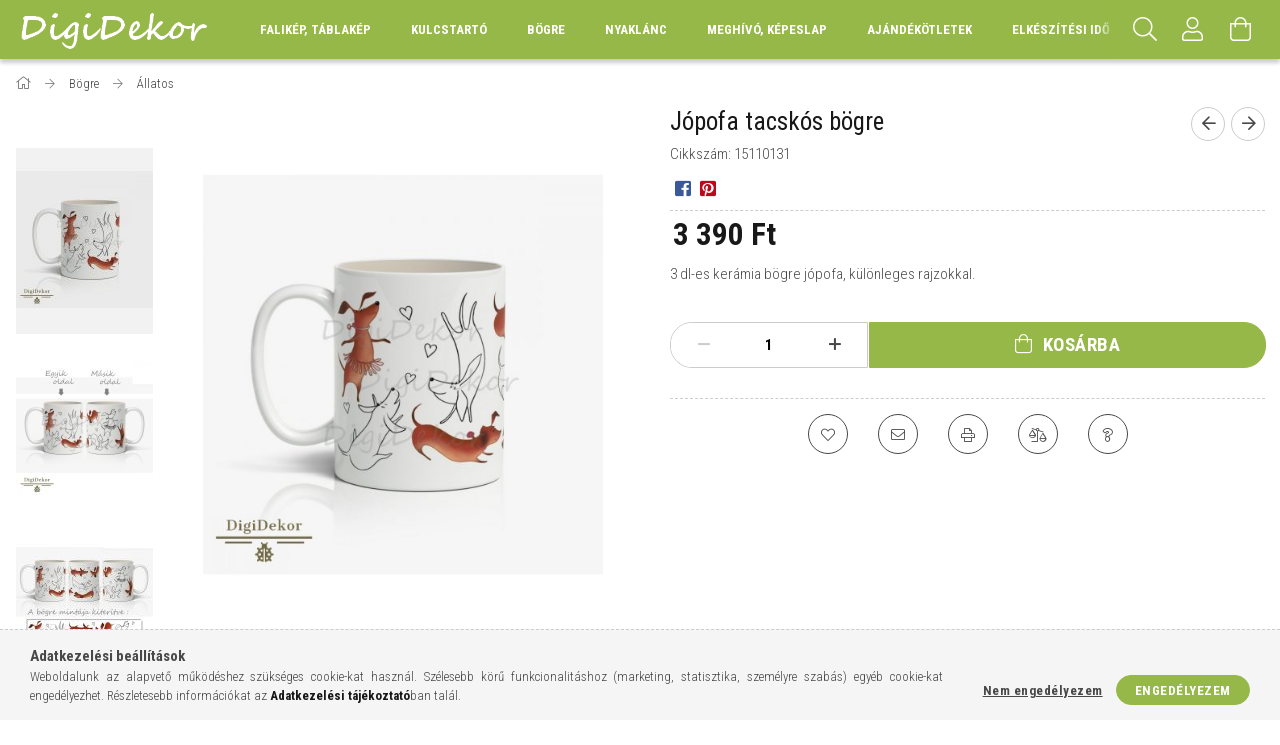

--- FILE ---
content_type: text/html; charset=UTF-8
request_url: https://digidekor.eu/jopofa-tacskos-bogre
body_size: 23652
content:
<!DOCTYPE html>
<html lang="hu">
<head>
    <meta content="width=device-width, initial-scale=1.0" name="viewport">
    <link rel="preload" href="https://digidekor.eu/!common_design/own/fonts/1700/customicons/custom-icons.woff2" as="font" type="font/woff2" crossorigin>
    <link rel="preload" href="https://digidekor.eu/!common_design/own/fonts/fontawesome-5.8.1/css/light.min.css" as="style">
    <link rel="stylesheet" href="https://digidekor.eu/!common_design/own/fonts/fontawesome-5.8.1/css/light.min.css" media="print" onload="this.media='all'">
    <noscript>
        <link rel="stylesheet" href="https://digidekor.eu/!common_design/own/fonts/fontawesome-5.8.1/css/light.min.css" />
    </noscript>
    <link rel="preconnect" href="https://fonts.gstatic.com">
    <link rel="preload" href="https://fonts.googleapis.com/css2?family=Roboto+Condensed:wght@300;400;700&display=swap&subset=latin-ext" as="style">
    <link rel="stylesheet" href="https://fonts.googleapis.com/css2?family=Roboto+Condensed:wght@300;400;700&display=swap&subset=latin-ext" media="print" onload="this.media='all'">
    <noscript>
        <link rel="stylesheet" href="https://fonts.googleapis.com/css2?family=Roboto+Condensed:wght@300;400;700&display=swap&subset=latin-ext">
    </noscript>
    <meta charset="utf-8">
<meta name="description" content="Cuki tacskós bögre. Kiváló minőségű, kölönleges mintájú, egyedi bögrék. Tartós színek, egyedülálló kínálat. Gyere, nézd meg!">
<meta name="robots" content="index, follow">
<meta http-equiv="X-UA-Compatible" content="IE=Edge">
<meta property="og:site_name" content="DigiDekor.eu Ajándék webáruház" />
<meta property="og:title" content="Jópofa tacskós bögre. DigiDekor.">
<meta property="og:description" content="Cuki tacskós bögre. Kiváló minőségű, kölönleges mintájú, egyedi bögrék. Tartós színek, egyedülálló kínálat. Gyere, nézd meg!">
<meta property="og:type" content="product">
<meta property="og:url" content="https://digidekor.eu/jopofa-tacskos-bogre">
<meta property="og:image" content="https://digidekor.eu/img/65539/15110131/jopofa-tacskos-bogre-1.jpg">
<meta name="google-site-verification" content="IE6UbCoe__xUPYDJuk_PdTrJFZ3b8qQ6wQgqLrazlLE">
<meta name="p:domain_verify" content="8f510ec1ad2b758966f5236d88752258">
<meta name="mobile-web-app-capable" content="yes">
<meta name="apple-mobile-web-app-capable" content="yes">
<meta name="MobileOptimized" content="320">
<meta name="HandheldFriendly" content="true">

<title>Jópofa tacskós bögre. DigiDekor.</title>


<script>
var service_type="shop";
var shop_url_main="https://digidekor.eu";
var actual_lang="hu";
var money_len="0";
var money_thousend=" ";
var money_dec=",";
var shop_id=65539;
var unas_design_url="https:"+"/"+"/"+"digidekor.eu"+"/"+"!common_design"+"/"+"base"+"/"+"001702"+"/";
var unas_design_code='001702';
var unas_base_design_code='1700';
var unas_design_ver=3;
var unas_design_subver=3;
var unas_shop_url='https://digidekor.eu';
var responsive="yes";
var price_nullcut_disable=1;
var config_plus=new Array();
config_plus['product_tooltip']=1;
config_plus['cart_redirect']=1;
config_plus['money_type']='Ft';
config_plus['money_type_display']='Ft';
var lang_text=new Array();

var UNAS = UNAS || {};
UNAS.shop={"base_url":'https://digidekor.eu',"domain":'digidekor.eu',"username":'digidekor.unas.hu',"id":65539,"lang":'hu',"currency_type":'Ft',"currency_code":'HUF',"currency_rate":'1',"currency_length":0,"base_currency_length":0,"canonical_url":'https://digidekor.eu/jopofa-tacskos-bogre'};
UNAS.design={"code":'001702',"page":'artdet'};
UNAS.api_auth="9d7963609649945a0af8c551f27dce00";
UNAS.customer={"email":'',"id":0,"group_id":0,"without_registration":0};
UNAS.shop["category_id"]="518390";
UNAS.shop["sku"]="15110131";
UNAS.shop["product_id"]="432896419";
UNAS.shop["only_private_customer_can_purchase"] = false;
 

UNAS.text = {
    "button_overlay_close": `Bezár`,
    "popup_window": `Felugró ablak`,
    "list": `lista`,
    "updating_in_progress": `frissítés folyamatban`,
    "updated": `frissítve`,
    "is_opened": `megnyitva`,
    "is_closed": `bezárva`,
    "deleted": `törölve`,
    "consent_granted": `hozzájárulás megadva`,
    "consent_rejected": `hozzájárulás elutasítva`,
    "field_is_incorrect": `mező hibás`,
    "error_title": `Hiba!`,
    "product_variants": `termék változatok`,
    "product_added_to_cart": `A termék a kosárba került`,
    "product_added_to_cart_with_qty_problem": `A termékből csak [qty_added_to_cart] [qty_unit] került kosárba`,
    "product_removed_from_cart": `A termék törölve a kosárból`,
    "reg_title_name": `Név`,
    "reg_title_company_name": `Cégnév`,
    "number_of_items_in_cart": `Kosárban lévő tételek száma`,
    "cart_is_empty": `A kosár üres`,
    "cart_updated": `A kosár frissült`,
    "mandatory": `Kötelező!`
};


UNAS.text["delete_from_compare"]= `Törlés összehasonlításból`;
UNAS.text["comparison"]= `Összehasonlítás`;

UNAS.text["delete_from_favourites"]= `Törlés a kedvencek közül`;
UNAS.text["add_to_favourites"]= `Kedvencekhez`;








window.lazySizesConfig=window.lazySizesConfig || {};
window.lazySizesConfig.loadMode=1;
window.lazySizesConfig.loadHidden=false;

window.dataLayer = window.dataLayer || [];
function gtag(){dataLayer.push(arguments)};
gtag('js', new Date());
</script>

<script src="https://digidekor.eu/!common_packages/jquery/jquery-3.2.1.js?mod_time=1682493235"></script>
<script src="https://digidekor.eu/!common_packages/jquery/plugins/migrate/migrate.js?mod_time=1682493235"></script>
<script src="https://digidekor.eu/!common_packages/jquery/plugins/tippy/popper-2.4.4.min.js?mod_time=1682493235"></script>
<script src="https://digidekor.eu/!common_packages/jquery/plugins/tippy/tippy-bundle.umd.min.js?mod_time=1682493235"></script>
<script src="https://digidekor.eu/!common_packages/jquery/plugins/autocomplete/autocomplete.js?mod_time=1751452520"></script>
<script src="https://digidekor.eu/!common_packages/jquery/plugins/cookie/cookie.js?mod_time=1682493235"></script>
<script src="https://digidekor.eu/!common_packages/jquery/plugins/tools/tools-1.2.7.js?mod_time=1682493235"></script>
<script src="https://digidekor.eu/!common_packages/jquery/plugins/lazysizes/lazysizes.min.js?mod_time=1682493235"></script>
<script src="https://digidekor.eu/!common_packages/jquery/own/shop_common/exploded/common.js?mod_time=1769410770"></script>
<script src="https://digidekor.eu/!common_packages/jquery/own/shop_common/exploded/common_overlay.js?mod_time=1754986321"></script>
<script src="https://digidekor.eu/!common_packages/jquery/own/shop_common/exploded/common_shop_popup.js?mod_time=1754991412"></script>
<script src="https://digidekor.eu/!common_packages/jquery/own/shop_common/exploded/common_start_checkout.js?mod_time=1752056293"></script>
<script src="https://digidekor.eu/!common_packages/jquery/own/shop_common/exploded/design_1500.js?mod_time=1725525511"></script>
<script src="https://digidekor.eu/!common_packages/jquery/own/shop_common/exploded/function_change_address_on_order_methods.js?mod_time=1752056293"></script>
<script src="https://digidekor.eu/!common_packages/jquery/own/shop_common/exploded/function_check_password.js?mod_time=1751452520"></script>
<script src="https://digidekor.eu/!common_packages/jquery/own/shop_common/exploded/function_check_zip.js?mod_time=1767692285"></script>
<script src="https://digidekor.eu/!common_packages/jquery/own/shop_common/exploded/function_compare.js?mod_time=1751452520"></script>
<script src="https://digidekor.eu/!common_packages/jquery/own/shop_common/exploded/function_customer_addresses.js?mod_time=1769410770"></script>
<script src="https://digidekor.eu/!common_packages/jquery/own/shop_common/exploded/function_delivery_point_select.js?mod_time=1751452520"></script>
<script src="https://digidekor.eu/!common_packages/jquery/own/shop_common/exploded/function_favourites.js?mod_time=1725525511"></script>
<script src="https://digidekor.eu/!common_packages/jquery/own/shop_common/exploded/function_infinite_scroll.js?mod_time=1758625001"></script>
<script src="https://digidekor.eu/!common_packages/jquery/own/shop_common/exploded/function_language_and_currency_change.js?mod_time=1751452520"></script>
<script src="https://digidekor.eu/!common_packages/jquery/own/shop_common/exploded/function_param_filter.js?mod_time=1764233414"></script>
<script src="https://digidekor.eu/!common_packages/jquery/own/shop_common/exploded/function_postsale.js?mod_time=1751452520"></script>
<script src="https://digidekor.eu/!common_packages/jquery/own/shop_common/exploded/function_product_print.js?mod_time=1725525511"></script>
<script src="https://digidekor.eu/!common_packages/jquery/own/shop_common/exploded/function_product_subscription.js?mod_time=1751452520"></script>
<script src="https://digidekor.eu/!common_packages/jquery/own/shop_common/exploded/function_recommend.js?mod_time=1751452520"></script>
<script src="https://digidekor.eu/!common_packages/jquery/own/shop_common/exploded/function_saved_cards.js?mod_time=1751452520"></script>
<script src="https://digidekor.eu/!common_packages/jquery/own/shop_common/exploded/function_saved_filter_delete.js?mod_time=1751452520"></script>
<script src="https://digidekor.eu/!common_packages/jquery/own/shop_common/exploded/function_search_smart_placeholder.js?mod_time=1751452520"></script>
<script src="https://digidekor.eu/!common_packages/jquery/own/shop_common/exploded/function_vote.js?mod_time=1725525511"></script>
<script src="https://digidekor.eu/!common_packages/jquery/own/shop_common/exploded/page_cart.js?mod_time=1767791926"></script>
<script src="https://digidekor.eu/!common_packages/jquery/own/shop_common/exploded/page_customer_addresses.js?mod_time=1768291152"></script>
<script src="https://digidekor.eu/!common_packages/jquery/own/shop_common/exploded/page_order_checkout.js?mod_time=1725525511"></script>
<script src="https://digidekor.eu/!common_packages/jquery/own/shop_common/exploded/page_order_details.js?mod_time=1725525511"></script>
<script src="https://digidekor.eu/!common_packages/jquery/own/shop_common/exploded/page_order_methods.js?mod_time=1760086915"></script>
<script src="https://digidekor.eu/!common_packages/jquery/own/shop_common/exploded/page_order_return.js?mod_time=1725525511"></script>
<script src="https://digidekor.eu/!common_packages/jquery/own/shop_common/exploded/page_order_send.js?mod_time=1725525511"></script>
<script src="https://digidekor.eu/!common_packages/jquery/own/shop_common/exploded/page_order_subscriptions.js?mod_time=1751452520"></script>
<script src="https://digidekor.eu/!common_packages/jquery/own/shop_common/exploded/page_order_verification.js?mod_time=1752056293"></script>
<script src="https://digidekor.eu/!common_packages/jquery/own/shop_common/exploded/page_product_details.js?mod_time=1751452520"></script>
<script src="https://digidekor.eu/!common_packages/jquery/own/shop_common/exploded/page_product_list.js?mod_time=1725525511"></script>
<script src="https://digidekor.eu/!common_packages/jquery/own/shop_common/exploded/page_product_reviews.js?mod_time=1751452520"></script>
<script src="https://digidekor.eu/!common_packages/jquery/own/shop_common/exploded/page_reg.js?mod_time=1756187461"></script>
<script src="https://digidekor.eu/!common_packages/jquery/plugins/hoverintent/hoverintent.js?mod_time=1682493235"></script>
<script src="https://digidekor.eu/!common_packages/jquery/own/shop_tooltip/shop_tooltip.js?mod_time=1753441722"></script>
<script src="https://digidekor.eu/!common_packages/jquery/plugins/responsive_menu/responsive_menu-unas.js?mod_time=1682493235"></script>
<script src="https://digidekor.eu/!common_packages/jquery/plugins/slick/slick.min.js?mod_time=1682493235"></script>
<script src="https://digidekor.eu/!common_design/base/001700/main.js?mod_time=1751452521"></script>
<script src="https://digidekor.eu/!common_packages/jquery/plugins/photoswipe/photoswipe.min.js?mod_time=1682493235"></script>
<script src="https://digidekor.eu/!common_packages/jquery/plugins/photoswipe/photoswipe-ui-default.min.js?mod_time=1682493235"></script>

<link href="https://digidekor.eu/temp/shop_65539_a7c5149a8c4db66e70dcc7af2a4dd4db.css?mod_time=1769515957" rel="stylesheet" type="text/css">

<link href="https://digidekor.eu/jopofa-tacskos-bogre" rel="canonical">
<link rel="apple-touch-icon" href="https://digidekor.eu/shop_ordered/65539/pic/Favicon-72.png" sizes="72x72">
<link rel="apple-touch-icon" href="https://digidekor.eu/shop_ordered/65539/pic/Favicon-114.png" sizes="114x114">
<link rel="apple-touch-icon" href="https://digidekor.eu/shop_ordered/65539/pic/Favicon-152.png" sizes="152x152">
<link rel="apple-touch-icon" href="https://digidekor.eu/shop_ordered/65539/pic/Favicon-167.png" sizes="167x167">
<link rel="apple-touch-icon" href="https://digidekor.eu/shop_ordered/65539/pic/Favicon-180.png" sizes="180x180">
<link id="favicon-16x16" rel="icon" type="image/png" href="https://digidekor.eu/shop_ordered/65539/pic/Favicon-16.png" sizes="16x16">
<link id="favicon-32x32" rel="icon" type="image/png" href="https://digidekor.eu/shop_ordered/65539/pic/Favicon-32.png" sizes="32x32">
<link id="favicon-96x96" rel="icon" type="image/png" href="https://digidekor.eu/shop_ordered/65539/pic/Favicon-96.png" sizes="96x96">
<link id="favicon-192x192" rel="icon" type="image/png" href="https://digidekor.eu/shop_ordered/65539/pic/Favicon-192.png" sizes="192x192">
<script>
        var google_consent=1;
    
        gtag('consent', 'default', {
           'ad_storage': 'denied',
           'ad_user_data': 'denied',
           'ad_personalization': 'denied',
           'analytics_storage': 'denied',
           'functionality_storage': 'denied',
           'personalization_storage': 'denied',
           'security_storage': 'granted'
        });

    
        gtag('consent', 'update', {
           'ad_storage': 'denied',
           'ad_user_data': 'denied',
           'ad_personalization': 'denied',
           'analytics_storage': 'denied',
           'functionality_storage': 'denied',
           'personalization_storage': 'denied',
           'security_storage': 'granted'
        });

        </script>
    <script async src="https://www.googletagmanager.com/gtag/js?id=G-N0W4G4RE29"></script>    <script>
    gtag('config', 'G-N0W4G4RE29');

          gtag('config', 'G-N0W4G4RE29');
                </script>
        <script>
    var google_analytics=1;

                gtag('event', 'view_item', {
              "currency": "HUF",
              "value": '3390',
              "items": [
                  {
                      "item_id": "15110131",
                      "item_name": "Jópofa tacskós bögre",
                      "item_category": "Bögre/Állatos",
                      "price": '3390'
                  }
              ],
              'non_interaction': true
            });
               </script>
           <script>
        gtag('config', 'AW-961966646',{'allow_enhanced_conversions':true});
                </script>
            <script>
        var google_ads=1;

                gtag('event','remarketing', {
            'ecomm_pagetype': 'product',
            'ecomm_prodid': ["15110131"],
            'ecomm_totalvalue': 3390        });
            </script>
    
    <script>
    var facebook_pixel=1;
    /* <![CDATA[ */
        !function(f,b,e,v,n,t,s){if(f.fbq)return;n=f.fbq=function(){n.callMethod?
            n.callMethod.apply(n,arguments):n.queue.push(arguments)};if(!f._fbq)f._fbq=n;
            n.push=n;n.loaded=!0;n.version='2.0';n.queue=[];t=b.createElement(e);t.async=!0;
            t.src=v;s=b.getElementsByTagName(e)[0];s.parentNode.insertBefore(t,s)}(window,
                document,'script','//connect.facebook.net/en_US/fbevents.js');

        fbq('init', '559466431135487');
                fbq('track', 'PageView', {}, {eventID:'PageView.aXnOdhKOM6a4gPe9EOFaAgAASwI'});
        
        fbq('track', 'ViewContent', {
            content_name: 'Jópofa tacskós bögre',
            content_category: 'Bögre > Állatos',
            content_ids: ['15110131'],
            contents: [{'id': '15110131', 'quantity': '1'}],
            content_type: 'product',
            value: 3390,
            currency: 'HUF'
        }, {eventID:'ViewContent.aXnOdhKOM6a4gPe9EOFaAgAASwI'});

        
        $(document).ready(function() {
            $(document).on("addToCart", function(event, product_array){
                facebook_event('AddToCart',{
					content_name: product_array.name,
					content_category: product_array.category,
					content_ids: [product_array.sku],
					contents: [{'id': product_array.sku, 'quantity': product_array.qty}],
					content_type: 'product',
					value: product_array.price,
					currency: 'HUF'
				}, {eventID:'AddToCart.' + product_array.event_id});
            });

            $(document).on("addToFavourites", function(event, product_array){
                facebook_event('AddToWishlist', {
                    content_ids: [product_array.sku],
                    content_type: 'product'
                }, {eventID:'AddToFavourites.' + product_array.event_id});
            });
        });

    /* ]]> */
    </script>
    <!-- Pinterest Pixel alapkód -->
    <script>
        !function(e){if(!window.pintrk){window.pintrk=function(){window.pintrk.queue.push(
            Array.prototype.slice.call(arguments)
        )};
        var n=window.pintrk;n.queue=[],n.version="3.0";
        var t=document.createElement("script");t.async=!0,t.src=e;
        var r=document.getElementsByTagName("script")[0];r.parentNode.insertBefore(t,r)}}("https://s.pinimg.com/ct/core.js");
        pintrk('load', '967851913578271873');
        pintrk('page');
    </script>
    <!-- Pinterest Pixel alapkód vége -->

    <!-- Pinterest PageVisit-->
    <script>
        pintrk('track', 'pagevisit', {
            promo_code: ''
        });
    </script>
    <!-- Pinterest PageVisit vége-->

    
    
    <!-- Pinterest AddToCart-->
    <script>
        $(document).on('addToCart', function (event, product) {
            let temp_product = product;

            pintrk('track', 'AddToCart',
                {
                    value: product.price,
                    order_quantity: product.qty,
                    currency: "HUF"
                }
            );
        });
    </script>
    <!-- Pinterest AddToCart vége-->

    
    <script>
(function(i,s,o,g,r,a,m){i['BarionAnalyticsObject']=r;i[r]=i[r]||function(){
    (i[r].q=i[r].q||[]).push(arguments)},i[r].l=1*new Date();a=s.createElement(o),
    m=s.getElementsByTagName(o)[0];a.async=1;a.src=g;m.parentNode.insertBefore(a,m)
})(window, document, 'script', 'https://pixel.barion.com/bp.js', 'bp');
                    
bp('init', 'addBarionPixelId', 'BP-z1zH1GDxV5-2C');
</script>
<noscript><img height='1' width='1' style='display:none' alt='' src='https://pixel.barion.com/a.gif?__ba_pixel_id=BP-z1zH1GDxV5-2C&ev=contentView&noscript=1'/></noscript>
<script>
$(document).ready(function () {
     UNAS.onGrantConsent(function(){
         bp('consent', 'grantConsent');
     });
     
     UNAS.onRejectConsent(function(){
         bp('consent', 'rejectConsent');
     });

     var contentViewProperties = {
         'currency': 'HUF',
         'quantity': 1,
         'unit': 'db',
         'unitPrice': 3390,
         'category': 'Bögre|Állatos',
         'imageUrl': 'https://digidekor.eu/img/65539/15110131/496x664,r/jopofa-tacskos-bogre-1.jpg?time=1660216194',
         'name': 'Jópofa tacskós bögre',
         'contentType': 'Product',
         'id': '15110131',
     }
     bp('track', 'contentView', contentViewProperties);

     UNAS.onChangeVariant(function(event,params){
         var variant = '';
         if (typeof params.variant_list1!=='undefined') variant+=params.variant_list1;
         if (typeof params.variant_list2!=='undefined') variant+='|'+params.variant_list2;
         if (typeof params.variant_list3!=='undefined') variant+='|'+params.variant_list3;
         var customizeProductProperties = {
            'contentType': 'Product',
            'currency': 'HUF',
            'id': params.sku,
            'name': 'Jópofa tacskós bögre',
            'unit': 'db',
            'unitPrice': 3390,
            'variant': variant,
            'list': 'ProductPage'
        }
        bp('track', 'customizeProduct', customizeProductProperties);
     });

     UNAS.onAddToCart(function(event,params){
         var variant = '';
         if (typeof params.variant_list1!=='undefined') variant+=params.variant_list1;
         if (typeof params.variant_list2!=='undefined') variant+='|'+params.variant_list2;
         if (typeof params.variant_list3!=='undefined') variant+='|'+params.variant_list3;
         var addToCartProperties = {
             'contentType': 'Product',
             'currency': 'HUF',
             'id': params.sku,
             'name': params.name,
             'quantity': parseFloat(params.qty_add),
             'totalItemPrice': params.qty*params.price,
             'unit': params.unit,
             'unitPrice': parseFloat(params.price),
             'category': params.category,
             'variant': variant
         };
         bp('track', 'addToCart', addToCartProperties);
     });

     UNAS.onClickProduct(function(event,params){
         UNAS.getProduct(function(result) {
             if (result.name!=undefined) {
                 var clickProductProperties  = {
                     'contentType': 'Product',
                     'currency': 'HUF',
                     'id': params.sku,
                     'name': result.name,
                     'unit': result.unit,
                     'unitPrice': parseFloat(result.unit_price),
                     'quantity': 1
                 }
                 bp('track', 'clickProduct', clickProductProperties );
             }
         },params);
     });

UNAS.onRemoveFromCart(function(event,params){
     bp('track', 'removeFromCart', {
         'contentType': 'Product',
         'currency': 'HUF',
         'id': params.sku,
         'name': params.name,
         'quantity': params.qty,
         'totalItemPrice': params.price * params.qty,
         'unit': params.unit,
         'unitPrice': parseFloat(params.price),
         'list': 'BasketPage'
     });
});

});
</script>
    
    
    


        <style>
        #header_logo{
            max-width: calc(100% - 160px);
        }
                                                     #header_logo .header_logo__img-outer {
                    overflow: hidden;
                }
                #header_logo .header_logo__img-wrapper {
                    position: relative;
                    display: block;
                }
                #header_logo .header_logo__img {
                    position: absolute;
                    left: 0;
                    right: 0;
                    bottom: 0;
                    top: 0;
                }
                
                .header_logo__element-1 .header_logo__img-outer {
                    width: 200px;
                    max-width: 100%;
                }
                .header_logo__element-1 .header_logo__img-wrapper {
                    padding-top: 25%;
                }

                                @media (max-width: 1023.8px){
                    .header_logo__element-1 .header_logo__img-outer {
                        width: 200px;
                    }
                    .header_logo__element-1 .header_logo__img-wrapper {
                        padding-top: 25%;
                    }
                }
                
                                @media (max-width: 767.8px) {
                    .header_logo__element-1 .header_logo__img-outer {
                        width: 200px;
                    }
                    .header_logo__element-1 .header_logo__img-wrapper {
                        padding-top: 25%;
                    }
                }
                
                                @media (max-width: 479.8px){
                    .header_logo__element-1 .header_logo__img-outer {
                        width: 200px;
                    }
                    .header_logo__element-1 .header_logo__img-wrapper {
                        padding-top: 25%;
                    }
                }
                                        </style>
    
</head>

<body class='design_ver3 design_subver1 design_subver2 design_subver3' id="ud_shop_artdet">
    <div id="fb-root"></div>
    <script>
        window.fbAsyncInit = function() {
            FB.init({
                xfbml            : true,
                version          : 'v22.0'
            });
        };
    </script>
    <script async defer crossorigin="anonymous" src="https://connect.facebook.net/hu_HU/sdk.js"></script>
    <div id="image_to_cart" style="display:none; position:absolute; z-index:100000;"></div>
<div class="overlay_common overlay_warning" id="overlay_cart_add"></div>
<script>$(document).ready(function(){ overlay_init("cart_add",{"onBeforeLoad":false}); });</script>
<div id="overlay_login_outer"></div>	
	<script>
	$(document).ready(function(){
	    var login_redir_init="";

		$("#overlay_login_outer").overlay({
			onBeforeLoad: function() {
                var login_redir_temp=login_redir_init;
                if (login_redir_act!="") {
                    login_redir_temp=login_redir_act;
                    login_redir_act="";
                }

									$.ajax({
						type: "GET",
						async: true,
						url: "https://digidekor.eu/shop_ajax/ajax_popup_login.php",
						data: {
							shop_id:"65539",
							lang_master:"hu",
                            login_redir:login_redir_temp,
							explicit:"ok",
							get_ajax:"1"
						},
						success: function(data){
							$("#overlay_login_outer").html(data);
							if (unas_design_ver >= 5) $("#overlay_login_outer").modal('show');
							$('#overlay_login1 input[name=shop_pass_login]').keypress(function(e) {
								var code = e.keyCode ? e.keyCode : e.which;
								if(code.toString() == 13) {		
									document.form_login_overlay.submit();		
								}	
							});	
						}
					});
								},
			top: 50,
			mask: {
	color: "#000000",
	loadSpeed: 200,
	maskId: "exposeMaskOverlay",
	opacity: 0.7
},
			closeOnClick: (config_plus['overlay_close_on_click_forced'] === 1),
			onClose: function(event, overlayIndex) {
				$("#login_redir").val("");
			},
			load: false
		});
		
			});
	function overlay_login() {
		$(document).ready(function(){
			$("#overlay_login_outer").overlay().load();
		});
	}
	function overlay_login_remind() {
        if (unas_design_ver >= 5) {
            $("#overlay_remind").overlay().load();
        } else {
            $(document).ready(function () {
                $("#overlay_login_outer").overlay().close();
                setTimeout('$("#overlay_remind").overlay().load();', 250);
            });
        }
	}

    var login_redir_act="";
    function overlay_login_redir(redir) {
        login_redir_act=redir;
        $("#overlay_login_outer").overlay().load();
    }
	</script>  
	<div class="overlay_common overlay_info" id="overlay_remind"></div>
<script>$(document).ready(function(){ overlay_init("remind",[]); });</script>

	<script>
    	function overlay_login_error_remind() {
		$(document).ready(function(){
			load_login=0;
			$("#overlay_error").overlay().close();
			setTimeout('$("#overlay_remind").overlay().load();', 250);	
		});
	}
	</script>  
	<div class="overlay_common overlay_info" id="overlay_newsletter"></div>
<script>$(document).ready(function(){ overlay_init("newsletter",[]); });</script>

<script>
function overlay_newsletter() {
    $(document).ready(function(){
        $("#overlay_newsletter").overlay().load();
    });
}
</script>
<div class="overlay_common overlay_error" id="overlay_script"></div>
<script>$(document).ready(function(){ overlay_init("script",[]); });</script>
    <script>
    $(document).ready(function() {
        $.ajax({
            type: "GET",
            url: "https://digidekor.eu/shop_ajax/ajax_stat.php",
            data: {master_shop_id:"65539",get_ajax:"1"}
        });
    });
    </script>
    

<div id="container" class="page_shop_artdet_15110131 page-nobox"> 
	

    <header class="header js-header">
        <div class="header-container container usn">
            <div class="header-inner d-flex no-gutters align-items-center justify-content-between">
                


        <div id="header_logo" class="js-element col-auto pr-3 flex-shrink-1 header-logo" data-element-name="header_logo">
                <div class="header_logo__element-1">
                        <div class="header_logo__img-outer">
                                <a href="https://digidekor.eu/">
                                    <picture class="header_logo__img-wrapper">
                                                <source width="200" height="50" media="(max-width: 479.8px)"
                                srcset="https://digidekor.eu/!common_design/custom/digidekor.unas.hu/element/layout_hu_header_logo-200x50_1_small.png?time=1645480374 1x, https://digidekor.eu/!common_design/custom/digidekor.unas.hu/element/layout_hu_header_logo-200x50_1_small_retina.png?time=1645480374 2x"
                        >
                                                                        <source width="200" height="50" media="(max-width: 767.8px)"
                                srcset="https://digidekor.eu/!common_design/custom/digidekor.unas.hu/element/layout_hu_header_logo-200x50_1_default.png?time=1645480374 1x, https://digidekor.eu/!common_design/custom/digidekor.unas.hu/element/layout_hu_header_logo-200x50_1_default_retina.png?time=1645480374 2x"
                        >
                                                                        <source width="200" height="50" media="(max-width: 1023.8px)"
                                srcset="https://digidekor.eu/!common_design/custom/digidekor.unas.hu/element/layout_hu_header_logo-200x50_1_default.png?time=1645480374 1x, https://digidekor.eu/!common_design/custom/digidekor.unas.hu/element/layout_hu_header_logo-200x50_1_default_retina.png?time=1645480374 2x"
                        >
                                                <source media="(min-width: 1024px)" srcset="https://digidekor.eu/!common_design/custom/digidekor.unas.hu/element/layout_hu_header_logo-200x50_1_default.png?time=1645480374 1x, https://digidekor.eu/!common_design/custom/digidekor.unas.hu/element/layout_hu_header_logo-200x50_1_default_retina.png?time=1645480374 2x">
                        <img width="200" height="50"
                            class="header_logo__img" fetchpriority="high"  src="https://digidekor.eu/!common_design/custom/digidekor.unas.hu/element/layout_hu_header_logo-200x50_1_default.png?time=1645480374"
                            srcset="https://digidekor.eu/!common_design/custom/digidekor.unas.hu/element/layout_hu_header_logo-200x50_1_default.png?time=1645480374 1x, https://digidekor.eu/!common_design/custom/digidekor.unas.hu/element/layout_hu_header_logo-200x50_1_default_retina.png?time=1645480374 2x"
                            alt="DigiDekor.eu Ajándék webáruház"
                        >
                    </picture>
                                </a>
                            </div>
                    </div>
            </div>
    
                <div class="col header-menus px-4 align-self-stretch d-none d-xl-block">
                    <div class="main-menu h-100 text-center">
                        <ul class="main-menu__list d-xl-inline-flex align-items-center h-100">
                            




    <li class='cat-box__item cat-box__item-level-0 has-item js-cat-menu-408914  cat-dropdown--wide'>
        <a class='cat-box__name' href='https://digidekor.eu/falikepek'
            >
           <div class="cat-box__name-text line-clamp--3-12">Falikép, Táblakép</div>
        </a>
    

        <div class="cat-box__level-0 drop-shadow-b no-gutters ">
            
                <div class="col row cat-box__inner-levels">
                    
<div class="cat-box__level-1 mb-4">
    <a class="cat-box__level-1-name d-block line-height-12 js-cat-menu-880510" href="https://digidekor.eu/fotomontazs">
        Fotómontázs, fényképes tábla

        
    </a>
    
</div>

<div class="cat-box__level-1 mb-4">
    <a class="cat-box__level-1-name d-block line-height-12 js-cat-menu-974054" href="https://digidekor.eu/csillagterkep">
        Csillagtérképek

        
    </a>
    
        



<div class="cat-box__level-2 pt-2">

    
        <a class="cat-box__level-2-name line-height-12 d-block js-cat-menu-673901" href="https://digidekor.eu/csillagterkep-paroknak">Esküvőre, évfordulóra</a>
    
        <a class="cat-box__level-2-name line-height-12 d-block js-cat-menu-491820" href="https://digidekor.eu/csillagterkep-szuletesnapra">Születési táblák</a>
    

    

</div>

    
</div>

<div class="cat-box__level-1 mb-4">
    <a class="cat-box__level-1-name d-block line-height-12 js-cat-menu-399697" href="https://digidekor.eu/szuletesnapi-tablak">
        Születésnapi táblák 

        
    </a>
    
</div>

<div class="cat-box__level-1 mb-4">
    <a class="cat-box__level-1-name d-block line-height-12 js-cat-menu-974368" href="https://digidekor.eu/ballagasi-tabla">
        Ballagási tábla

        
    </a>
    
</div>

<div class="cat-box__level-1 mb-4">
    <a class="cat-box__level-1-name d-block line-height-12 js-cat-menu-316649" href="https://digidekor.eu/naptaras-tablak">
        Naptáras táblák

        
    </a>
    
</div>

<div class="cat-box__level-1 mb-4">
    <a class="cat-box__level-1-name d-block line-height-12 js-cat-menu-727995" href="https://digidekor.eu/hazi-aldasok">
        Házirendek, házi áldások 

        
    </a>
    
</div>

<div class="cat-box__level-1 mb-4">
    <a class="cat-box__level-1-name d-block line-height-12 js-cat-menu-317029" href="https://digidekor.eu/falikepek-szerelmeseknek">
        Faliképek szerelmeseknek

        
    </a>
    
</div>

<div class="cat-box__level-1 mb-4">
    <a class="cat-box__level-1-name d-block line-height-12 js-cat-menu-863911" href="https://digidekor.eu/gyerekszoba-kepek">
        Gyerekszoba képek

        
    </a>
    
</div>

<div class="cat-box__level-1 mb-4">
    <a class="cat-box__level-1-name d-block line-height-12 js-cat-menu-407949" href="https://digidekor.eu/neves-dekoracio-monogram">
        Neves dekoráció, monogram 

        
    </a>
    
</div>

<div class="cat-box__level-1 mb-4">
    <a class="cat-box__level-1-name d-block line-height-12 js-cat-menu-435976" href="https://digidekor.eu/novenyes-viragos-falikepek">
        Növényes, virágos faliképek

        
    </a>
    
        



<div class="cat-box__level-2 pt-2">

    
        <a class="cat-box__level-2-name line-height-12 d-block js-cat-menu-621821" href="https://digidekor.eu/lagyszaru-novenyek">Lágyszárúak</a>
    
        <a class="cat-box__level-2-name line-height-12 d-block js-cat-menu-908044" href="https://digidekor.eu/fas-szaru-novenyek">Fák, cserjék</a>
    

    

</div>

    
</div>

<div class="cat-box__level-1 mb-4">
    <a class="cat-box__level-1-name d-block line-height-12 js-cat-menu-743033" href="https://digidekor.eu/tudomanyos-illusztraciok">
        Tudományos illusztrációk

        
    </a>
    
</div>

                </div>
                
            

            
        </div>

    
    </li>

    <li class='cat-box__item cat-box__item-level-0 has-item js-cat-menu-565993  cat-dropdown--wide'>
        <a class='cat-box__name' href='https://digidekor.eu/egyedi-kulcstartok'
            >
           <div class="cat-box__name-text line-clamp--3-12">Kulcstartó</div>
        </a>
    

        <div class="cat-box__level-0 drop-shadow-b no-gutters ">
            
                <div class="col row cat-box__inner-levels">
                    
<div class="cat-box__level-1 mb-4">
    <a class="cat-box__level-1-name d-block line-height-12 js-cat-menu-583788" href="https://digidekor.eu/anyak-napi-kulcstartok">
        Anyák napi kulcstartók

        
    </a>
    
</div>

<div class="cat-box__level-1 mb-4">
    <a class="cat-box__level-1-name d-block line-height-12 js-cat-menu-694851" href="https://digidekor.eu/apak-napi-kulcstartok">
        Apák napi kulcstartók

        
    </a>
    
</div>

<div class="cat-box__level-1 mb-4">
    <a class="cat-box__level-1-name d-block line-height-12 js-cat-menu-558905" href="https://digidekor.eu/kulcstartok-tanaroknak-ovonoknek">
        Kulcstartók tanároknak, óvónőknek

        
    </a>
    
</div>

<div class="cat-box__level-1 mb-4">
    <a class="cat-box__level-1-name d-block line-height-12 js-cat-menu-793260" href="https://digidekor.eu/fenykepes-kulcstartok">
        Fényképes kulcstartók 

        
    </a>
    
</div>

<div class="cat-box__level-1 mb-4">
    <a class="cat-box__level-1-name d-block line-height-12 js-cat-menu-247261" href="https://digidekor.eu/neves-kulcstartok">
        Neves kulcstartók

        
    </a>
    
</div>

<div class="cat-box__level-1 mb-4">
    <a class="cat-box__level-1-name d-block line-height-12 js-cat-menu-514834" href="https://digidekor.eu/szerelmes-kulcstartok">
        Szerelmes kulcstartók

        
    </a>
    
</div>

<div class="cat-box__level-1 mb-4">
    <a class="cat-box__level-1-name d-block line-height-12 js-cat-menu-658272" href="https://digidekor.eu/paros-kulcstartok">
        Páros kulcstartók

        
    </a>
    
</div>

<div class="cat-box__level-1 mb-4">
    <a class="cat-box__level-1-name d-block line-height-12 js-cat-menu-977403" href="https://digidekor.eu/kulcstartok-eskuvore">
        Kulcstartók esküvőre, évfordulóra 

        
    </a>
    
</div>

<div class="cat-box__level-1 mb-4">
    <a class="cat-box__level-1-name d-block line-height-12 js-cat-menu-899229" href="https://digidekor.eu/vezess-ovatosan-kulcstarto">
        Vezess óvatosan! kulcstartók

        
    </a>
    
</div>

<div class="cat-box__level-1 mb-4">
    <a class="cat-box__level-1-name d-block line-height-12 js-cat-menu-834586" href="https://digidekor.eu/feliratos-kulcstartok">
        Feliratos kulcstartók

        
    </a>
    
</div>

<div class="cat-box__level-1 mb-4">
    <a class="cat-box__level-1-name d-block line-height-12 js-cat-menu-677616" href="https://digidekor.eu/vicces-kulcstartok">
        Vicces kulcstartók

        
    </a>
    
</div>

<div class="cat-box__level-1 mb-4">
    <a class="cat-box__level-1-name d-block line-height-12 js-cat-menu-334508" href="https://digidekor.eu/szulinapi-kulcstarto">
        Szülinapi kulcstartók

        
    </a>
    
</div>

                </div>
                
            

            
        </div>

    
    </li>

    <li class='cat-box__item cat-box__item-level-0 has-item js-cat-menu-792329  cat-dropdown--wide'>
        <a class='cat-box__name' href='https://digidekor.eu/egyedi-bogre'
            >
           <div class="cat-box__name-text line-clamp--3-12">Bögre</div>
        </a>
    

        <div class="cat-box__level-0 drop-shadow-b no-gutters ">
            
                <div class="col row cat-box__inner-levels">
                    
<div class="cat-box__level-1 mb-4">
    <a class="cat-box__level-1-name d-block line-height-12 js-cat-menu-231598" href="https://digidekor.eu/karacsonyi-bogre">
        Karácsonyi 

        
    </a>
    
</div>

<div class="cat-box__level-1 mb-4">
    <a class="cat-box__level-1-name d-block line-height-12 js-cat-menu-920799" href="https://digidekor.eu/fenykepes-bogre">
        Fényképes 

        
    </a>
    
</div>

<div class="cat-box__level-1 mb-4">
    <a class="cat-box__level-1-name d-block line-height-12 js-cat-menu-843075" href="https://digidekor.eu/paros-bogre">
        Páros

        
    </a>
    
</div>

<div class="cat-box__level-1 mb-4">
    <a class="cat-box__level-1-name d-block line-height-12 js-cat-menu-100116" href="https://digidekor.eu/neves-bogre">
        Neves

        
    </a>
    
</div>

<div class="cat-box__level-1 mb-4">
    <a class="cat-box__level-1-name d-block line-height-12 js-cat-menu-252591" href="https://digidekor.eu/vicces-bogre">
        Vicces

        
    </a>
    
</div>

<div class="cat-box__level-1 mb-4">
    <a class="cat-box__level-1-name d-block line-height-12 js-cat-menu-463161" href="https://digidekor.eu/feliratos-bogre">
        Feliratos

        
    </a>
    
</div>

<div class="cat-box__level-1 mb-4">
    <a class="cat-box__level-1-name d-block line-height-12 js-cat-menu-218643" href="https://digidekor.eu/valentin-napi-bogre">
        Valentin-napra

        
    </a>
    
</div>

<div class="cat-box__level-1 mb-4">
    <a class="cat-box__level-1-name d-block line-height-12 js-cat-menu-613291" href="https://digidekor.eu/anyak-napi-bogre">
        Anyák napjára 

        
    </a>
    
</div>

<div class="cat-box__level-1 mb-4">
    <a class="cat-box__level-1-name d-block line-height-12 js-cat-menu-903323" href="https://digidekor.eu/apa-bogre">
        Apák napjára

        
    </a>
    
</div>

<div class="cat-box__level-1 mb-4">
    <a class="cat-box__level-1-name d-block line-height-12 js-cat-menu-342231" href="https://digidekor.eu/baratsag-bogre">
        Barátoknak

        
    </a>
    
</div>

<div class="cat-box__level-1 mb-4">
    <a class="cat-box__level-1-name d-block line-height-12 js-cat-menu-518390" href="https://digidekor.eu/allatos-bogre">
        Állatos

        
    </a>
    
</div>

<div class="cat-box__level-1 mb-4">
    <a class="cat-box__level-1-name d-block line-height-12 js-cat-menu-132732" href="https://digidekor.eu/viragos-bogre">
        Virágos

        
    </a>
    
</div>

<div class="cat-box__level-1 mb-4">
    <a class="cat-box__level-1-name d-block line-height-12 js-cat-menu-677410" href="https://digidekor.eu/bogre-ferfiaknak">
        Férfiaknak

        
    </a>
    
</div>

<div class="cat-box__level-1 mb-4">
    <a class="cat-box__level-1-name d-block line-height-12 js-cat-menu-249199" href="https://digidekor.eu/bogre-gyerekeknek">
        Gyerekeknek

        
    </a>
    
</div>

<div class="cat-box__level-1 mb-4">
    <a class="cat-box__level-1-name d-block line-height-12 js-cat-menu-817605" href="https://digidekor.eu/bogrek-vegyesen">
        Mindenféle

        
    </a>
    
</div>

                </div>
                
            

            
        </div>

    
    </li>

    <li class='cat-box__item cat-box__item-level-0 has-item js-cat-menu-722759  cat-dropdown--narrow'>
        <a class='cat-box__name' href='https://digidekor.eu/divatekszerek'
            >
           <div class="cat-box__name-text line-clamp--3-12">Nyaklánc</div>
        </a>
    

        <div class="cat-box__level-0 drop-shadow-b no-gutters ">
            

            
                <div class="col cat-box__inner-levels h-100 d-flex flex-column position-relative">
                    
<div class="cat-box__level-1 mb-4">
    <a class="cat-box__level-1-name d-block line-height-12 js-cat-menu-288021" href="https://digidekor.eu/nepi-motivumok">
        Népi motívumokkal

        
    </a>
    
</div>

<div class="cat-box__level-1 mb-4">
    <a class="cat-box__level-1-name d-block line-height-12 js-cat-menu-933854" href="https://digidekor.eu/horoszkop-nyaklanc">
        Horoszkóp nyaklánc

        
    </a>
    
</div>

<div class="cat-box__level-1 mb-4">
    <a class="cat-box__level-1-name d-block line-height-12 js-cat-menu-982753" href="https://digidekor.eu/allatos-nyaklanc">
        Állatos nyaklánc

        
    </a>
    
</div>

<div class="cat-box__level-1 mb-4">
    <a class="cat-box__level-1-name d-block line-height-12 js-cat-menu-194358" href="https://digidekor.eu/viragos-nyaklanc">
        Virágos, virágmintás

        
    </a>
    
</div>

<div class="cat-box__level-1 mb-4">
    <a class="cat-box__level-1-name d-block line-height-12 js-cat-menu-739460" href="https://digidekor.eu/szerelmes-nyaklanc">
        Szerelmes nyaklánc

        
    </a>
    
</div>

                </div>

                
            
        </div>

    
    </li>

    <li class='cat-box__item cat-box__item-level-0 has-item js-cat-menu-911507  cat-dropdown--narrow'>
        <a class='cat-box__name' href='https://digidekor.eu/kepeslapok-meghivok'
            >
           <div class="cat-box__name-text line-clamp--3-12">Meghívó, képeslap</div>
        </a>
    

        <div class="cat-box__level-0 drop-shadow-b no-gutters ">
            

            
                <div class="col cat-box__inner-levels h-100 d-flex flex-column position-relative">
                    
<div class="cat-box__level-1 mb-4">
    <a class="cat-box__level-1-name d-block line-height-12 js-cat-menu-218849" href="https://digidekor.eu/szulinapi-meghivok-gyerekeknek">
        Szülinapi meghívók

        
    </a>
    
</div>

<div class="cat-box__level-1 mb-4">
    <a class="cat-box__level-1-name d-block line-height-12 js-cat-menu-176103" href="https://digidekor.eu/szuletesnapi-kepeslapok">
        Születésnapi képeslapok

        
    </a>
    
</div>

<div class="cat-box__level-1 mb-4">
    <a class="cat-box__level-1-name d-block line-height-12 js-cat-menu-754127" href="https://digidekor.eu/karacsonyi-kepeslapok">
        Karácsonyi képeslapok

        
    </a>
    
</div>

<div class="cat-box__level-1 mb-4">
    <a class="cat-box__level-1-name d-block line-height-12 js-cat-menu-515146" href="https://digidekor.eu/husveti-kepeslapok">
        Húsvéti képeslapok 

        
    </a>
    
</div>

                </div>

                
            
        </div>

    
    </li>

    <li class='cat-box__item cat-box__item-level-0 has-item js-cat-menu-371789  cat-dropdown--wide'>
        <a class='cat-box__name' href='https://digidekor.eu/egyeb-termekeink'
            >
           <div class="cat-box__name-text line-clamp--3-12">Ajándékötletek</div>
        </a>
    

        <div class="cat-box__level-0 drop-shadow-b no-gutters ">
            
                <div class="col row cat-box__inner-levels">
                    
<div class="cat-box__level-1 mb-4">
    <a class="cat-box__level-1-name d-block line-height-12 js-cat-menu-730285" href="https://digidekor.eu/karacsonyi-ajandek-otletek-kategoriak-digidekor">
        Karácsony

        
    </a>
    
</div>

<div class="cat-box__level-1 mb-4">
    <a class="cat-box__level-1-name d-block line-height-12 js-cat-menu-523436" href="https://digidekor.eu/ajandekok-csaladtagoknak-digidekor">
        Családtagoknak

        
    </a>
    
</div>

<div class="cat-box__level-1 mb-4">
    <a class="cat-box__level-1-name d-block line-height-12 js-cat-menu-285278" href="https://digidekor.eu/szulinapi-ajandekok">
        Születésnap

        
    </a>
    
</div>

<div class="cat-box__level-1 mb-4">
    <a class="cat-box__level-1-name d-block line-height-12 js-cat-menu-235539" href="https://digidekor.eu/nevnapi-ajandek-kategoriak-digidekor">
        Névnap

        
    </a>
    
</div>

<div class="cat-box__level-1 mb-4">
    <a class="cat-box__level-1-name d-block line-height-12 js-cat-menu-475739" href="https://digidekor.eu/szerelmes-ajandek-kategoriak-digidekor">
        Szerelem

        
    </a>
    
</div>

<div class="cat-box__level-1 mb-4">
    <a class="cat-box__level-1-name d-block line-height-12 js-cat-menu-653169" href="https://digidekor.eu/allatos-ajandek-kategoriak">
        Állatos 

        
    </a>
    
</div>

<div class="cat-box__level-1 mb-4">
    <a class="cat-box__level-1-name d-block line-height-12 js-cat-menu-179980" href="https://digidekor.eu/falikep-kategoriak-digidekor">
        Falikép-kínálat

        
    </a>
    
</div>

<div class="cat-box__level-1 mb-4">
    <a class="cat-box__level-1-name d-block line-height-12 js-cat-menu-662133" href="https://digidekor.eu/kulcstarto-kategoriak-digidekor">
        Kulcstartó-börze

        
    </a>
    
</div>

<div class="cat-box__level-1 mb-4">
    <a class="cat-box__level-1-name d-block line-height-12 js-cat-menu-459430" href="https://digidekor.eu/bogre-kategoriak-digidekor">
        Sok-sok bögre

        
    </a>
    
</div>

<div class="cat-box__level-1 mb-4">
    <a class="cat-box__level-1-name d-block line-height-12 js-cat-menu-364179" href="https://digidekor.eu/mit-vegyek-kategoriak-digidekor">
        Mit vegyek? 

        
    </a>
    
</div>

                </div>
                
            

            
        </div>

    
    </li>


                            <li class="menu_item_plus menu_item_1" id="d_menu_item_id_838047"><a href="https://digidekor.eu/elkeszitesi-ido" target="_top">Elkészítési idő</a></li>
                        </ul>
                    </div>
                </div>
                <div class="col-auto header-buttons align-self-stretch d-flex no-gutters justify-content-end align-items-center ml-auto">
                    <div class="cat-box js-dropdown-container d-flex align-items-center align-self-stretch">
                        <button class="cat-box__btn cat-box__btn--mobile header-btn js-dropdown--btn dropdown--btn d-xl-none" aria-label="hamburger menu">
                            <span class="cat-box__btn-icon header-icon"><span></span><span></span><span></span><span></span></span>
                        </button>
                        <div class="cat-box__dropdown dropdown--content js-dropdown--content">
                            <div class="cat-box--mobile h-100">
                                <div id="responsive_cat_menu"><div id="responsive_cat_menu_content"><script>var responsive_menu='$(\'#responsive_cat_menu ul\').responsive_menu({ajax_type: "GET",ajax_param_str: "cat_key|aktcat",ajax_url: "https://digidekor.eu/shop_ajax/ajax_box_cat.php",ajax_data: "master_shop_id=65539&lang_master=hu&get_ajax=1&type=responsive_call&box_var_name=shop_cat&box_var_already=no&box_var_responsive=yes&box_var_scroll_top=no&box_var_section=content&box_var_highlight=yes&box_var_type=normal&box_var_multilevel_id=responsive_cat_menu",menu_id: "responsive_cat_menu",scroll_top: "no"});'; </script><div class="responsive_menu"><div class="responsive_menu_nav"><div class="responsive_menu_navtop"><div class="responsive_menu_back "></div><div class="responsive_menu_title ">&nbsp;</div><div class="responsive_menu_close "></div></div><div class="responsive_menu_navbottom"></div></div><div class="responsive_menu_content"><ul style="display:none;"><li><div class="next_level_arrow"></div><span class="ajax_param">408914|518390</span><a href="https://digidekor.eu/falikepek" class="text_small has_child resp_clickable" onclick="return false;">Falikép, Táblakép</a></li><li><div class="next_level_arrow"></div><span class="ajax_param">565993|518390</span><a href="https://digidekor.eu/egyedi-kulcstartok" class="text_small has_child resp_clickable" onclick="return false;">Kulcstartó</a></li><li class="active_menu"><div class="next_level_arrow"></div><span class="ajax_param">792329|518390</span><a href="https://digidekor.eu/egyedi-bogre" class="text_small has_child resp_clickable" onclick="return false;">Bögre</a></li><li><div class="next_level_arrow"></div><span class="ajax_param">722759|518390</span><a href="https://digidekor.eu/divatekszerek" class="text_small has_child resp_clickable" onclick="return false;">Nyaklánc</a></li><li><div class="next_level_arrow"></div><span class="ajax_param">911507|518390</span><a href="https://digidekor.eu/kepeslapok-meghivok" class="text_small has_child resp_clickable" onclick="return false;">Meghívó, képeslap</a></li><li><div class="next_level_arrow"></div><span class="ajax_param">371789|518390</span><a href="https://digidekor.eu/egyeb-termekeink" class="text_small has_child resp_clickable" onclick="return false;">Ajándékötletek</a></li><li class="responsive_menu_item_page"><span class="ajax_param">9999999838047|0</span><a href="https://digidekor.eu/elkeszitesi-ido" class="text_small responsive_menu_page resp_clickable" onclick="return false;" target="_top">Elkészítési idő</a></li></ul></div></div></div></div>
                            </div>
                        </div>
                    </div>
                    <div class="search js-dropdown-container d-flex align-items-center align-self-stretch browser-is-chrome">
    <button class="search__btn header-btn js-dropdown--btn dropdown--btn" aria-label="Keresés">
        <span class="search__icon icon--search header-icon"></span>
    </button>
    <div class="search__content-wrap js-dropdown--content dropdown--content">
        <div id="box_search_content" class="position-relative">
            <form name="form_include_search" id="form_include_search" action="https://digidekor.eu/shop_search.php" method="get">
                <input data-stay-visible-breakpoint="10000" name="search" id="box_search_input" value=""
                       type="text" pattern=".{3,100}" maxlength="100" class="text_small ac_input js-search-input"
                       title="Hosszabb kereső kifejezést írjon be!" placeholder="Keresés"
                       autocomplete="off" required
                >
                <div class="search__search-btn-outer">
                    <button class="search__search-btn btn--text text-center icon--arrow-right" type="submit" title="Keresés"></button>
                </div>
                <div class="search__loading">
                    <div class="loading-spinner--small"></div>
                </div>
            </form>
            <div class="ac_results"></div>
        </div>
    </div>
</div>
<script>
    $(document).ready(function(){
        $(document).on('smartSearchInputLoseFocus', function(){
            if ($('.js-search-smart-autocomplete').length>0) {
                setTimeout(function () {
                    let height = $(window).height() - ($('.js-search-smart-autocomplete').offset().top - $(window).scrollTop()) - 20;
                    $('.search-smart-autocomplete').css('max-height', height + 'px');
                }, 300);
            }
        });
    });
</script>


                    


    
        <div class="profile js-dropdown-container d-flex align-items-center align-self-stretch">
            <button class="profile__btn header-btn js-profile-btn js-dropdown--btn dropdown--btn" aria-label="Profil" id="profile__btn">
                <span class="profile__btn-icon header-icon icon--head"></span>
            </button>
            

            
                <div class="profile__dropdown dropdown--content dropdown--content-r js-dropdown--content">
                    

                    

                        <form name="form_login" action="https://digidekor.eu/shop_logincheck.php" method="post"><input name="file_back" type="hidden" value="/jopofa-tacskos-bogre"><input type="hidden" name="login_redir" value="" id="login_redir">
                        <div class="login-box__form-inner border-bottom py-3 px-4">
                             <input name="shop_user_login" id="shop_user_login" type="text" maxlength="100" class="mb-3" placeholder="Email" autocapitalize="off">
                             <input name="shop_pass_login" id="shop_pass_login" type="password" maxlength="100" class="mb-3" placeholder="Jelszó" autocapitalize="off">

                            <div class="login-box__login-buttons d-flex mb-3">
                                

                                
                                <button class="flex-grow-1 btn btn--primary" type="submit">Belép</button>
                            </div>
                        </div>
                        </form>

                        <div class="login-box__other-buttons pt-4 px-4">
                            
                            <div class="btn-wrap">
                                <button type="button" class="login-box__remind-btn btn--link" onclick="overlay_login_remind()">Elfelejtettem a jelszavamat</button>
                            </div>
                            
                            <div class="btn-wrap">
                                <a class="login-box__reg-btn btn btn--link" href="https://digidekor.eu/shop_reg.php?no_reg=0">Regisztráció</a>
                            </div>
                        </div>
                    
				</div>
            
        </div>
    

                    


    <div id='box_cart_content' class='cart d-flex align-items-center align-self-stretch js-dropdown-container'>



<button class="cart-box__btn header-btn js-dropdown--btn dropdown--btn" aria-label="Kosár megtekintése">
    <span class="cart-box__btn-icon header-icon icon--cart">
        
    </span>
</button>
<div class='dropdown--content dropdown--content-r js-dropdown--content cart-box__dropdown'>

    

    
        <div class="cart-box__empty">
            
                <span class="cart-box__empty-text">A kosár üres.</span>
            

            

            <a class="cart-box__jump-to-products-btn btn--link color--primary" href="https://digidekor.eu/sct/0/">Vásárláshoz kattintson ide!</a>

            
        </div>
    
</div>





</div>


                    <div class="lang-and-cur js-lang-and-cur js-dropdown-container align-items-center align-self-stretch">
                        <button class="lang-and-cur__btn header-btn js-dropdown--btn dropdown--btn" aria-label="Nyelv váltás Pénznem váltás">
                            <span class="lang-and-cur__btn-icon icon--globe header-icon"></span>
                        </button>
                        <div class="lang-and-cur__dropdown dropdown--content dropdown--content-r js-dropdown--content text-center">
                            <div class="lang">
                                <div class="lang__content py-3"></div>
                            </div>
                            <div class="currency">
                                <div class="currency__content pt-3"></div>
                            </div>
                        </div>
                    </div>
                </div>
            </div>
        </div>
    </header>

    <main class="content container py-3 py-sm-4 js-content">
        <div class='main__breadcrumb'><div id='breadcrumb'><div class="breadcrumb">
    <span class="breadcrumb__item breadcrumb__home is-clickable ">
        
        <a href="https://digidekor.eu/sct/0/" class="breadcrumb-link breadcrumb-home-link" title="Főkategória">
        
            <span class='breadcrumb__text'>Főkategória</span>
        
        </a>
        
    </span>
    
        <span class="breadcrumb__item">
            
            <a href="https://digidekor.eu/egyedi-bogre" class="breadcrumb-link">
                <span class="breadcrumb__text">Bögre</span>
            </a>
            

            

            <script>
                    $("document").ready(function(){
                        $(".js-cat-menu-792329").addClass("is-selected");
                    });
                </script>
        </span>
    
        <span class="breadcrumb__item">
            
            <a href="https://digidekor.eu/allatos-bogre" class="breadcrumb-link">
                <span class="breadcrumb__text">Állatos</span>
            </a>
            

            

            <script>
                    $("document").ready(function(){
                        $(".js-cat-menu-518390").addClass("is-selected");
                    });
                </script>
        </span>
    
</div></div></div>
        <div class='main__title'></div>
        <div class='main__content'><div id='page_content_outer'>
























    <script>
                var $activeProductImg = '.js-slick--alts .slick-slide img';
        var $productImgContainer = '.js-slick--alts';
        var $slickContainerThumbs = '.js-slick--thumbs';
        var $clickElementToInitPs = '.slick-slide';
        
        var initPhotoSwipeFromDOM = function() {
            var $pswp = $('.pswp')[0];
            var $psDatas = $('.photoSwipeDatas');

            $psDatas.each( function() {
                let $pics = $(this),
                    getItems = function() {
                        let items = [];
                        $pics.find('a').each(function() {
                            let $href   = $(this).attr('href'),
                                $size   = $(this).data('size').split('x'),
                                $width  = $size[0],
                                $height = $size[1];

                            let item = {
                                src : $href,
                                w   : $width,
                                h   : $height
                            }

                            items.push(item);
                        });
                        return items;
                    }

                let items = getItems();

                $($productImgContainer).on('click', $clickElementToInitPs, function(event) {
                    event.preventDefault();

                    let $index = $(this).index();
                    let options = {
                        index: $index,
                        history: false,
                        bgOpacity: 1,
                        shareEl: false,
                        showHideOpacity: false,
                        getThumbBoundsFn: function(index) {
                            let thumbnail = document.querySelectorAll($activeProductImg)[index];
                            let pageYScroll = window.pageYOffset || document.documentElement.scrollTop;
                            let zoomedImgHeight = items[index].h;
                            let zoomedImgWidth = items[index].w;
                            let zoomedImgRatio = zoomedImgHeight / zoomedImgWidth;
                            let rect = thumbnail.getBoundingClientRect();
                            let zoomableImgHeight = rect.height;
                            let zoomableImgWidth = rect.width;
                            let zoomableImgRatio = (zoomableImgHeight / zoomableImgWidth);
                            let offsetY = 0;
                            let offsetX = 0;
                            let returnWidth = zoomableImgWidth;

                            if (zoomedImgRatio < 1) { /* a nagyított kép fekvő */
                                if (zoomedImgWidth < zoomableImgWidth) { /*A nagyított kép keskenyebb */
                                    offsetX = (zoomableImgWidth - zoomedImgWidth) / 2;
                                    offsetY = (Math.abs(zoomableImgHeight - zoomedImgHeight)) / 2;
                                    returnWidth = zoomedImgWidth;
                                } else { /*A nagyított kép szélesebb */
                                    offsetY = (zoomableImgHeight - (zoomableImgWidth * zoomedImgRatio)) / 2;
                                }

                            } else if (zoomedImgRatio > 1) { /* a nagyított kép álló */
                                if (zoomedImgHeight < zoomableImgHeight ) { /*A nagyított kép alacsonyabb */
                                    offsetX = (zoomableImgWidth - zoomedImgWidth) / 2;
                                    offsetY = (zoomableImgHeight - zoomedImgHeight) / 2;
                                    returnWidth = zoomedImgWidth;
                                } else { /*A nagyított kép magasabb */
                                    offsetX = (zoomableImgWidth - (zoomableImgHeight / zoomedImgRatio)) / 2;
                                    if (zoomedImgRatio > zoomableImgRatio) returnWidth = zoomableImgHeight / zoomedImgRatio;
                                }
                            } else { /*A nagyított kép négyzetes */
                                if (zoomedImgWidth < zoomableImgWidth ) { /*A nagyított kép keskenyebb */
                                    offsetX = (zoomableImgWidth - zoomedImgWidth) / 2;
                                    offsetY = (Math.abs(zoomableImgHeight - zoomedImgHeight)) / 2;
                                    returnWidth = zoomedImgWidth;
                                } else { /*A nagyított kép szélesebb */
                                    offsetY = (zoomableImgHeight - zoomableImgWidth) / 2;
                                }
                            }

                            return {x:rect.left + offsetX, y:rect.top + pageYScroll + offsetY, w:returnWidth};
                        },
                        getDoubleTapZoom: function(isMouseClick, item) {
                            if(isMouseClick) {
                                return 1;
                            } else {
                                return item.initialZoomLevel < 0.7 ? 1 : 1.5;
                            }
                        }
                    }

                    var photoSwipe = new PhotoSwipe($pswp, PhotoSwipeUI_Default, items, options);
                    photoSwipe.init();

                                        var psIndex = photoSwipe.getCurrentIndex();

                    photoSwipe.listen('initialZoomIn', function() {
                        $($productImgContainer).slick("slickSetOption", "asNavFor", "", false);
                    });

                    photoSwipe.listen('initialZoomOut', function() {
                        //$(".slick-slide.slick-current", $slickContainerThumbs).removeClass('slick-current');
                        $($productImgContainer).slick("slickSetOption", "asNavFor", $slickContainerThumbs, false);
                    });

                    photoSwipe.listen('afterChange', function() {
                        psIndex = photoSwipe.getCurrentIndex();

                        $(".slick-slide.slick-current", $slickContainerThumbs).removeClass('slick-current');
                        $(".slick-slide[data-slick-index="+psIndex+"]", $slickContainerThumbs).addClass('slick-current');

                        $($productImgContainer).slick("slickGoTo", psIndex);
                    });
                                    });
            });
        };
    </script>

<div id="page_artdet_content" class="artdet font-weight-300 artdet--2">

    <script>
<!--
var lang_text_warning=`Figyelem!`
var lang_text_required_fields_missing=`Kérjük töltse ki a kötelező mezők mindegyikét!`
function formsubmit_artdet() {
   cart_add("15110131","",null,1)
}
$(document).ready(function(){
	select_base_price("15110131",1);
	
	
});
// -->
</script>

    

        <div class='artdet__inner'>
        <form name="form_temp_artdet">


        <div class="artdet__name-rating d-lg-none text-left mb-lg-4">
            <div class="artdet__name-pagination-wrap d-flex">
                <h1 class="col pl-0 pr-0 pr-md-3 artdet__name line-clamp--3-12">
                                        Jópofa tacskós bögre

                </h1>
                                <div class="col-auto pr-0 d-none d-md-flex artdet__pagination">
                    <a class='artdet__pagination-btn artdet__pagination-prev btn btn--square btn--alt icon--arrow-left' href="javascript:product_det_prevnext(&#039;https://digidekor.eu/jopofa-tacskos-bogre&#039;,&#039;?cat=518390&amp;sku=15110131&amp;action=prev_js&#039;)" aria-label="Előző termék"></a>
                    <a class='artdet__pagination-btn artdet__pagination-next btn btn--square btn--alt icon--arrow-right ml-2' href="javascript:product_det_prevnext(&#039;https://digidekor.eu/jopofa-tacskos-bogre&#039;,&#039;?cat=518390&amp;sku=15110131&amp;action=next_js&#039;)" aria-label="Következő termék"></a>
                </div>
                            </div>
            <div class="artdet__sku-statuses-wrap mb-3">
                                <div class="artdet__sku d-inline-block align-middle font-s font-md-m">
                    <span class="artdet__sku-text">Cikkszám:</span>
                    <span class="artdet__sku-num">15110131</span>
                </div>
                
                            </div>
            
                        <div class="social_icons d-inline-flex align-items-center mb-3">
                                                        <div class="social_icon icon_facebook" onclick="window.open(&quot;https://www.facebook.com/sharer.php?u=https%3A%2F%2Fdigidekor.eu%2Fjopofa-tacskos-bogre&quot;)" title="facebook"></div>
                                        <div class="social_icon icon_pinterest" onclick="window.open(&quot;http://www.pinterest.com/pin/create/button/?url=https%3A%2F%2Fdigidekor.eu%2Fjopofa-tacskos-bogre&amp;media=https%3A%2F%2Fdigidekor.eu%2Fimg%2F65539%2F15110131%2Fjopofa-tacskos-bogre-1.jpg&amp;description=J%C3%B3pofa+tacsk%C3%B3s+b%C3%B6gre&quot;)" title="pinterest"></div>
                                    
                                    <div class="fb-like" data-href="https://digidekor.eu/jopofa-tacskos-bogre" data-width="95" data-layout="button_count" data-action="like" data-size="small" data-share="false" data-lazy="true"></div><style type="text/css">.fb-like.fb_iframe_widget > span { height: 21px !important; }</style>
                            </div>
                    </div>
        <div class="artdet__pic-tab-data-wrap mb-3 mb-lg-5">
            <div class="artdet__pic-tab-data clearfix">
                <div class="artdet__img-outer col-lg-6 px-0 pr-lg-3 float-left">
                    <div class="artdet__img-inner position-relative">
                        <div class="artdet__img-wrapper mb-3 d-flex flex-wrap flex-sm-nowrap">
                                                                                    <div class="col-12 col-fix-sm-3 artdet__img--thumbs-wrap slick-center slick-arrow--center slick-arrow--small order-2 order-sm-1 mb-3 px-0 pr-sm-2">
                                <div class="artdet__img--thumbs js-slick--thumbs clearfix">
                                    <div class="artdet__img-wrap--thumb">
                                        <div class="artdet__img-wrap--thumb-inner">
                                            <div class="artdet__img-wrap--thumb-wrapper img-abs-wrapper artdet-product-img-wrapper">
                                                <img width="137" height="183"
                                                    alt="Jópofa tacskós bögre" title="Jópofa tacskós bögre" class="artdet__img-main--thumb img-abs"
                                                    fetchpriority="high" src="https://digidekor.eu/img/65539/15110131/137x183,r/jopofa-tacskos-bogre-1.jpg?time=1660216194"
                                                                                                        srcset="https://digidekor.eu/img/65539/15110131/274x366,r/jopofa-tacskos-bogre-1.jpg?time=1660216194 2x"
                                                                                                        style="width:137px;"
                                                >
                                            </div>
                                        </div>
                                    </div>
                                                                                                                    <div class="artdet__img-wrap--thumb">
                                            <div class="artdet__img-wrap--thumb-inner">
                                                <div class="artdet__img-wrap--thumb-wrapper img-abs-wrapper">
                                                    <img width="137" height="183"
                                                         alt="Jópofa tacskós bögre" title="Jópofa tacskós bögre" style="width:137px;"
                                                                                                                      class="artdet__img--thumb img-abs" fetchpriority="high" src="https://digidekor.eu/img/65539/15110131_altpic_1/137x183,r/jopofa-tacskos-bogre-2.jpg?time=1660216194"
                                                                                                                          srcset="https://digidekor.eu/img/65539/15110131_altpic_1/274x366,r/jopofa-tacskos-bogre-2.jpg?time=1660216194 2x"
                                                                                                                                                                          >
                                                </div>
                                            </div>
                                        </div>
                                                                                <div class="artdet__img-wrap--thumb">
                                            <div class="artdet__img-wrap--thumb-inner">
                                                <div class="artdet__img-wrap--thumb-wrapper img-abs-wrapper">
                                                    <img width="137" height="183"
                                                         alt="Jópofa tacskós bögre" title="Jópofa tacskós bögre" style="width:137px;"
                                                                                                                      class="artdet__img--thumb img-abs" fetchpriority="high" src="https://digidekor.eu/img/65539/15110131_altpic_2/137x183,r/jopofa-tacskos-bogre-3.jpg?time=1660216194"
                                                                                                                          srcset="https://digidekor.eu/img/65539/15110131_altpic_2/274x366,r/jopofa-tacskos-bogre-3.jpg?time=1660216194 2x"
                                                                                                                                                                          >
                                                </div>
                                            </div>
                                        </div>
                                                                                                            </div>
                            </div>
                            <div class="col-12 col-sm artdet__img--alts order-1 order-sm-2 mb-3 mb-sm-0 px-0 pl-sm-4">
                                <div class="artdet__img-alts-inner js-slick--alts">
                                    <div class="artdet__img-alt-wrap-outer">
                                        <div class="artdet__img-alt-wrap">
                                            <figure class="artdet__img-main-wrap text-center img-abs-wrapper artdet-product-img-wrapper">
                                                <picture>
                                                                                                        <source width="220" height="294"
                                                            srcset="https://digidekor.eu/img/65539/15110131/220x294,r/jopofa-tacskos-bogre-1.jpg?time=1660216194 1x,https://digidekor.eu/img/65539/15110131/440x588,r/jopofa-tacskos-bogre-1.jpg?time=1660216194 2x"
                                                            media="(max-width: 575.8px)"
                                                    >
                                                                                                        <img width="496" height="664"
                                                         class="artdet__img-main img-abs" id="main_image" alt="Jópofa tacskós bögre" title="Jópofa tacskós bögre"
                                                         fetchpriority="high" src="https://digidekor.eu/img/65539/15110131/496x664,r/jopofa-tacskos-bogre-1.jpg?time=1660216194"
                                                                                                                  srcset="https://digidekor.eu/img/65539/15110131/694x930,r/jopofa-tacskos-bogre-1.jpg?time=1660216194 1.4x"
                                                                                                             >
                                                </picture>
                                            </figure>
                                        </div>
                                    </div>
                                                                                                                    <div class="artdet__img-alt-wrap-outer">
                                            <div class="artdet__img-alt-wrap">
                                                <figure class="artdet__img-wrap--alt">
                                                    <picture>
                                                                                                                <source width="220" height="294"
                                                                srcset="https://digidekor.eu/img/65539/15110131_altpic_1/220x294,r/jopofa-tacskos-bogre-2.jpg?time=1660216194 1x,https://digidekor.eu/img/65539/15110131_altpic_1/440x588,r/jopofa-tacskos-bogre-2.jpg?time=1660216194 2x"
                                                                media="(max-width: 575.8px)"
                                                        >
                                                                                                                <img width="496" height="664"
                                                             class="artdet__img--alt" alt="Jópofa tacskós bögre" title="Jópofa tacskós bögre"
                                                             src="https://digidekor.eu/img/65539/15110131_altpic_1/496x664,r/jopofa-tacskos-bogre-2.jpg?time=1660216194" loading="lazy"
                                                                                                                          srcset="https://digidekor.eu/img/65539/15110131_altpic_1/694x930,r/jopofa-tacskos-bogre-2.jpg?time=1660216194 1.4x"
                                                                                                                     >
                                                    </picture>
                                                </figure>
                                            </div>
                                        </div>
                                                                                <div class="artdet__img-alt-wrap-outer">
                                            <div class="artdet__img-alt-wrap">
                                                <figure class="artdet__img-wrap--alt">
                                                    <picture>
                                                                                                                <source width="220" height="294"
                                                                srcset="https://digidekor.eu/img/65539/15110131_altpic_2/220x294,r/jopofa-tacskos-bogre-3.jpg?time=1660216194 1x,https://digidekor.eu/img/65539/15110131_altpic_2/440x588,r/jopofa-tacskos-bogre-3.jpg?time=1660216194 2x"
                                                                media="(max-width: 575.8px)"
                                                        >
                                                                                                                <img width="496" height="664"
                                                             class="artdet__img--alt" alt="Jópofa tacskós bögre" title="Jópofa tacskós bögre"
                                                             src="https://digidekor.eu/img/65539/15110131_altpic_2/496x664,r/jopofa-tacskos-bogre-3.jpg?time=1660216194" loading="lazy"
                                                                                                                          srcset="https://digidekor.eu/img/65539/15110131_altpic_2/694x930,r/jopofa-tacskos-bogre-3.jpg?time=1660216194 1.4x"
                                                                                                                     >
                                                    </picture>
                                                </figure>
                                            </div>
                                        </div>
                                                                                                            </div>
                            </div>
                            <script>
                                $(document).ready(function() {
                                    // execute above function
                                    $($productImgContainer).on("init", function (event, slick) {
                                        initPhotoSwipeFromDOM();
                                    });

                                    // Main/Product image slider for product page
                                    $($productImgContainer).slick({
                                        slidesToShow: 1,
                                        slidesToScroll: 1,
                                        swipe: true,
                                        infinite: false,
                                        draggable: true,
                                        arrows: false,
                                        fade:false,
                                        speed: 300,
                                        touchThreshold: 50,
                                        lazyLoad: false,
                                        asNavFor: $slickContainerThumbs
                                    });
                                    // Thumbnail/alternates slider for product page
                                    $($slickContainerThumbs).slick({
                                        slidesToShow: 3,
                                        slidesToScroll: 3,
                                        infinite: false,
                                        /*centerPadding: '0px',*/
                                        asNavFor: $productImgContainer,
                                        speed: 500,
                                        focusOnSelect: true,
                                        lazyLoad: false,
                                        mobileFirst: true,
                                        swipeToSlide: true,
                                        arrows: false,
                                        touchThreshold: 50,
                                        responsive: [
                                            {
                                                breakpoint: 575,
                                                settings: {
                                                    vertical: true,
                                                    verticalSwiping: true
                                                }
                                            },
                                            {
                                                breakpoint: 1023,
                                                settings: {
                                                    vertical: true,
                                                    verticalSwiping: true,
                                                    slidesToShow: 2,
                                                    slidesToScroll: 2
                                                }
                                            },
                                            {
                                                breakpoint: 1259,
                                                settings: {
                                                    vertical: true,
                                                    verticalSwiping: true,
                                                    slidesToShow: 3,
                                                    slidesToScroll: 3,
                                                    arrows: true
                                                }
                                            }
                                        ]
                                    });
                                })

                            </script>
                            
                                                            
                                <div class="photoSwipeDatas">
                                    <a aria-hidden="true" tabindex="-1" href="https://digidekor.eu/img/65539/15110131/jopofa-tacskos-bogre-1.jpg?time=1660216194" data-size="1000x1000"></a>
                                                                                                                                                                    <a aria-hidden="true" tabindex="-1" href="https://digidekor.eu/img/65539/15110131_altpic_1/jopofa-tacskos-bogre-2.jpg?time=1660216194" data-size="1000x1000"></a>
                                                                                                                                                                            <a aria-hidden="true" tabindex="-1" href="https://digidekor.eu/img/65539/15110131_altpic_2/jopofa-tacskos-bogre-3.jpg?time=1660216194" data-size="1000x1000"></a>
                                                                                                                                                        </div>
                                                    </div>
                    </div>
                </div>
                <div class='artdet__data-outer js-product col-lg-6 px-0 pt-2 pt-sm-4 pt-lg-0 pl-lg-5 float-right'>
                    <div class="artdet__name-rating d-none d-lg-block text-left border-bottom mb-3">
                        <div class="artdet__name-pagination-wrap d-flex">
                            <div class='col pl-0 artdet__name line-clamp--3-12 h1'>
                                                                Jópofa tacskós bögre

                            </div>
                                                        <div class="col-auto pr-0 d-none d-md-flex artdet__pagination">
                                <a class="artdet__pagination-btn artdet__pagination-prev btn btn--square btn--alt icon--arrow-left" href="javascript:product_det_prevnext(&#039;https://digidekor.eu/jopofa-tacskos-bogre&#039;,&#039;?cat=518390&amp;sku=15110131&amp;action=prev_js&#039;)" aria-label="Előző termék"></a>
                                <a class="artdet__pagination-btn artdet__pagination-next btn btn--square btn--alt icon--arrow-right ml-2" href="javascript:product_det_prevnext(&#039;https://digidekor.eu/jopofa-tacskos-bogre&#039;,&#039;?cat=518390&amp;sku=15110131&amp;action=next_js&#039;)" aria-label="Következő termék"></a>
                            </div>
                                                    </div>
                        <div class="artdet__sku-statuses-wrap mb-3">
                                                        <div class="artdet__sku d-inline-block align-middle font-s font-md-m">
                                <span class="artdet__sku-text">Cikkszám:</span>
                                <span class="artdet__sku-num">15110131</span>
                            </div>
                            
                                                    </div>
                        
                                                <div class="social_icons d-inline-flex align-items-center mb-3">
                                                                                            <div class="social_icon icon_facebook" onclick="window.open(&quot;https://www.facebook.com/sharer.php?u=https%3A%2F%2Fdigidekor.eu%2Fjopofa-tacskos-bogre&quot;)" title="facebook"></div>
                                                                <div class="social_icon icon_pinterest" onclick="window.open(&quot;http://www.pinterest.com/pin/create/button/?url=https%3A%2F%2Fdigidekor.eu%2Fjopofa-tacskos-bogre&amp;media=https%3A%2F%2Fdigidekor.eu%2Fimg%2F65539%2F15110131%2Fjopofa-tacskos-bogre-1.jpg&amp;description=J%C3%B3pofa+tacsk%C3%B3s+b%C3%B6gre&quot;)" title="pinterest"></div>
                                                            
                                                            <div class="fb-like" data-href="https://digidekor.eu/jopofa-tacskos-bogre" data-width="95" data-layout="button_count" data-action="like" data-size="small" data-share="false" data-lazy="true"></div><style type="text/css">.fb-like.fb_iframe_widget > span { height: 21px !important; }</style>
                                                    </div>
                                            </div>

                    <div class="artdet__properties-and-price position-relative d-flex flex-wrap align-items-end mb-3">
                                                                            
                        
                                                <div class="artdet__prices d-flex with-rrp align-items-baseline pl-1">
                                                        <span class="artdet__price-base product-price--base artdet__price-base-discount-prices-disabled">
                                                                <span id='price_net_brutto_15110131' class='price_net_brutto_15110131'>3 390</span> Ft                            </span>
                            
                                                    </div>
                                            </div>

                                            
                        
                        
                        
                                            
                                        <div id="artdet__short-descrition" class="artdet__short-descripton my-4">
                        <div class="artdet__short-descripton-content js-short-descripton__content font-s font-sm-m">
                            <p>3 dl-es kerámia bögre jópofa, különleges rajzokkal. <br /><br /></p>
                        </div>
                    </div>
                    
                    
                    
                    
                    <!-- Plus service BEGIN -->
                                        <!-- Plus service END -->

                    
                                        <div id="artdet__subscribe" class="artdet__subscribe-cart-outer mb-4 mb-lg-5">
                        <div class="artdet__subscribe-cart-inner">
                                                        <div class="artdet__cart">
                                <div class="artdet__cart-inner row no-gutters align-items-center justify-content-center">
                                    <div class="page_qty_input_outer col-5 col-md-4 col-lg-5 col-xl-4 align-self-stretch fs-0 d-flex tooltip tooltip--top">
                                        <button type="button" class="artdet__qty-btn qtyminus qtyminus_common qty_disable icon--minus" aria-label="minusz"></button>
                                        <div class="artdet__cart-input-wrap flex-grow-1 page_qty_input_wrap d-flex align-items-center justify-content-center">
                                            <input name="db" id="db_15110131" type="number" step="1" value="1"
                                                   class="artdet__cart-input page_qty_input text-center"
                                                   data-min="1" data-max="999999"
                                                   data-step="1" onClick="this.select();" aria-label="Mennyiség"
                                            >
                                                                                    </div>
                                        <button type="button" class="artdet__qty-btn qtyplus qtyplus_common icon--plus" aria-label="plusz"></button>
                                    </div>
                                    <div class='artdet__cart-btn-wrap col-7 col-md-8 col-lg-7 col-xl-8'>
                                                                                <button class="artdet__cart-btn btn--block" type="button" onclick="cart_add('15110131','',null,1); inputsErrorHandling();">Kosárba</button>
                                                                            </div>
                                </div>
                            </div>
                            
                            
                        </div>
                    </div>
                    
                    
                                        <div id="artdet__functions" class="artdet__function d-flex justify-content-center mx-auto py-4 border-top">
                                                <div class="artdet__function-outer artdet-func-favourites page_artdet_func_favourites_outer_15110131">
                            <a class="artdet__function-btn function-btn page_artdet_func_favourites_15110131 tooltip tooltip--top"
                               href='javascript:add_to_favourites("","15110131","page_artdet_func_favourites","page_artdet_func_favourites_outer","432896419");' id="page_artdet_func_favourites" aria-label="Kedvencekhez">
                                <div class="artdet__function-icon function-icon icon--favo"></div>
                                <div class="artdet__function-text function-text tooltip-text page_artdet_func_favourites_text_15110131">Kedvencekhez</div>
                            </a>
                        </div>
                        
                                                <div class='artdet__function-outer artdet-func-recommend'>
                            <a class='artdet__function-btn function-btn tooltip tooltip--top' href='javascript:recommend_dialog("15110131");' id='page_artdet_func_recommend' aria-label="Ajánlom">
                                <div class="artdet__function-icon function-icon icon--mail"></div>
                                <div class="artdet__function-text function-text tooltip-text">Ajánlom</div>
                            </a>
                        </div>
                        
                                                <div class='artdet__function-outer artdet-func-print d-none d-lg-block'>
                            <a class='artdet__function-btn function-btn tooltip tooltip--top' href='javascript:popup_print_dialog(2,0,"15110131");' id="page_artdet_func_print" aria-label="Nyomtat">
                                <div class="artdet__function-icon function-icon icon--print"></div>
                                <div class="artdet__function-text function-text tooltip-text">Nyomtat</div>
                            </a>
                        </div>
                        
                                                <div class="artdet__function-outer artdet-func-compare">
                            <a class="artdet__function-btn function-btn page_artdet_func_compare_15110131 tooltip tooltip--top"
                               href='javascript:popup_compare_dialog("15110131");' id="page_artdet_func_compare"
                                                              aria-label="Összehasonlítás"
                                                           >
                                <div class="artdet__function-icon function-icon icon--compare"></div>
                                <div class="artdet__function-text function-text tooltip-text page_artdet_func_compare_text_15110131"
                                     data-text-add="Összehasonlítás" data-text-delete="Törlés összehasonlításból"
                                >
                                                                        Összehasonlítás
                                                                    </div>
                            </a>
                        </div>
                        
                                                <div class='artdet__function-outer artdet-func-question'>
                            <a class='artdet__function-btn function-btn tooltip tooltip--top' aria-label="Kérdés a termékről"
                               href='javascript:popup_question_dialog("15110131");' id='page_artdet_func_question'>
                                <div class="artdet__function-icon function-icon icon--question"></div>
                                <div class="artdet__function-text function-text tooltip-text">Kérdés a termékről</div>
                            </a>
                        </div>
                                            </div>
                    
                                    </div>
            </div>
        </div>

        <div class="artdet__tab-scroll navbar-outer mb-3" id="artdet__tab-scroll-outer">
            <nav class="navbar-wrap" id="artdet__tab-scroll">
                <ul class="navbar navbar-pills usn">
                    
                    
                    
                    
                                        <li class="navbar__pill">
                        <a class="navbar__link" href="#navbar__pane-data">
                            <span class="navbar__icon--data"></span>
                            <span class="navbar__text">Adatok</span>
                        </a>
                    </li>
                    
                    
                                        <li class="navbar__pill">
                        <a class="navbar__link" href="#navbar__pane-long-desc">
                            <span class="navbar__icon--detail"></span>
                            <span class="navbar__text">Részletek</span>
                        </a>
                    </li>
                    
                    
                    
                    
                    
                    <li class="navbar__pill navbar__pill-to-top"><a class="navbar__link js-scroll-to-top" aria-label="jump to top button" href="#"><span class="icon--arrow-up"></span></a></li>
                </ul>
            </nav>
        </div>

        <div class="artdet__navbar-panes" id="#artdet__navbar-panes">
            <div class="navbar__panes">
                
                
                
                
                                <div class="navbar__pane data" id="navbar__pane-data" role="tabpanel" aria-labelledby="pane-data">
                    <div class="data__title title--theme-1">Adatok</div>
                    <div class="data__items font-xs font-sm-s row gutters-30">
                        
                        
                        
                        
                                                <div class="data__item col-md-6 col-lg-4 col-xl-6 col-xxl-4 data__item-sku">
                            <div class="data__item-wrap d-flex flex-wrap h-100 align-items-center">
                                <div class="data__item-title col-6">Cikkszám</div>
                                <div class="data__item-value col-6">15110131</div>
                            </div>
                        </div>
                        
                        
                        
                        
                        
                                            </div>
                </div>
                
                
                                <div class="navbar__pane long-description" id="navbar__pane-long-desc" role="tabpanel" aria-labelledby="pane-description">
                    <div class="long-description__title title--theme-1">Részletek</div>
                    <div class="long-description__content font-s font-sm-m"><p><span>Cuki tacskós bögre. Kedves és praktikus ajándék a tacsik szerelmeseinek.</span></p>
<p><span>A grafika a bögre csaknem teljes külső felületét borítja – a fül körüli terület, illetve az alsó és felső vékony sáv kivételével (ahogyan a termékfotókon is látható).</span></p>
<p>Ajándék bögréink kiváló minőségű, hófehér kermáiából készülnek. A nyomtatott minta tartós, a mindennapi használat során sem fog lekopni vagy megfakulni. A bögre mikrohullámú sütőbe, vagy akár mosogatógépbe is helyezhető.</p></div>
                </div>
                
                
                
                
                
                            </div>
            <script>
                "use strict";
                /* Fixed Navbar Scrolling */
                // init nav object from dom
                const nav = $('#artdet__tab-scroll');
                var navHeight = 0;
                const navOuter = $("#artdet__tab-scroll-outer");

                $(document).ready(function() {
                    navHeight = nav.outerHeight(); // get heigth of the nav
                    navOuter.css('min-height', navHeight + 'px');
                });

                $('a[href*="#"]:not([href="#"])').click(function (event) {
                    scrollToSection(this);
                    event.preventDefault();
                }); // scroll-trigger

                $(window).on("resize load", function () {
                    navHeight = nav.outerHeight();
                    navOuter.css('min-height', navHeight + 'px');
                });

                $(document).scroll(function () {
                    fixingNavbar();
                    activateSection();
                }); // get target position and scrolls to it

                var scrollToSection = function scrollToSection(self) {
                    // get the target href
                    var href = $(self).attr('href'); // get the target position

                    var targetPos = $(href).offset().top - navHeight - $headerHeight - 5; // scroll to target

                    $('html, body').animate({
                        scrollTop: targetPos
                    }, 600);
                }; // updates active section on scroll

                var fixingNavbar = function() {

                    var posNav = navOuter.offset().top - $headerHeight;
                    var pos = $(document).scrollTop();

                    if (posNav < pos) {
                        nav.addClass('is-fixed').css('top', $headerHeight);
                    } else {
                        nav.removeClass('is-fixed').css('top', '');
                    }
                }

                var activateSection = function activateSection() {
                    // get all sections
                    let sections = $('#artdet__navbar-panes').find('.navbar__pane'); // store current position on the page when scroll is triggered

                    var pos = $(document).scrollTop(); // check all sections to find the top one

                    sections.each(function () {
                        // get the top & bottom position of the section
                        let top = $(this).offset().top - navHeight - $headerHeight - 20;
                        let bottom = top + $(this).outerHeight(); // if the current position is higher (deeper on the page) than the top of the section and it is smaller (heiger on the page) than the bottom of the section, it is the active section.

                        if (pos >= top && pos <= bottom) {
                            // store the id of this section
                            let id = $(this).attr('id');

                            if (id) {
                                // if an id is given, activate the section in the nav
                                nav.find('a').removeClass('is-active');
                                nav.find('a[href="#' + id + '"]').addClass('is-active');
                            }
                        }
                    });
                };
            </script>
        </div>

        <div id="artdet__credits" class="artdet-credits">
                    
            
            
            <script>
                $(function () {
                    $("#artdet__credits").find(".cart-credit__title").click(function () {
                        let $thisTitle = $(this);
                        $thisTitle.toggleClass('is-active');
                        $thisTitle.next('.cart-credit__content').stop().slideToggle("100", function () {
                            $(this).toggleClass('is-opened');
                        });
                    });
                });
            </script>
            </div>
        </form>


            </div>
        <!-- Root element of PhotoSwipe. Must have class pswp. -->
    <div class="pswp" tabindex="-1" role="dialog" aria-hidden="true">
        <!-- Background of PhotoSwipe.
             It's a separate element as animating opacity is faster than rgba(). -->
        <div class="pswp__bg"></div>
        <!-- Slides wrapper with overflow:hidden. -->
        <div class="pswp__scroll-wrap">
            <!-- Container that holds slides.
                PhotoSwipe keeps only 3 of them in the DOM to save memory.
                Don't modify these 3 pswp__item elements, data is added later on. -->
            <div class="pswp__container">
                <div class="pswp__item"></div>
                <div class="pswp__item"></div>
                <div class="pswp__item"></div>
            </div>
            <!-- Default (PhotoSwipeUI_Default) interface on top of sliding area. Can be changed. -->
            <div class="pswp__ui pswp__ui--hidden">

                <div class="pswp__top-bar">
                    <!--  Controls are self-explanatory. Order can be changed. -->

                    <div class="pswp__counter"></div>
                    <button class="pswp__button pswp__button--close"></button>
                    <button class="pswp__button pswp__button--fs"></button>
                    <button class="pswp__button pswp__button--zoom"></button>
                    <!-- Preloader demo https://codepen.io/dimsemenov/pen/yyBWoR -->
                    <!-- element will get class pswp__preloader-active when preloader is running -->
                    <div class="pswp__preloader">
                        <div class="pswp__preloader__icn">
                            <div class="pswp__preloader__cut">
                                <div class="pswp__preloader__donut"></div>
                            </div>
                        </div>
                    </div>
                </div>

                <div class="pswp__share-modal pswp__share-modal--hidden pswp__single-tap">
                    <div class="pswp__share-tooltip"></div>
                </div>
                <button class="pswp__button pswp__button--arrow--left"></button>
                <button class="pswp__button pswp__button--arrow--right"></button>

                <div class="pswp__caption">
                    <div class="pswp__caption__center"></div>
                </div>
            </div>
        </div>
    </div>

    </div>
<script>
    $(document).ready(function(){
        if (typeof initTippy == 'function'){
            initTippy();
        }
    });
</script></div></div>
    </main>

    <footer>
        <div class="footer bg-7">
            <div class="footer__container container">
                
                <div class="footer__datas row gutters-10 py-5 px-3 px-md-0 font-xs font-md-s">
                    <nav class="footer__data footer__nav-1 col-6 col-md-3 mb-3">
                        



<div class="js-element footer_v2_menu_1" data-element-name="footer_v2_menu_1">

    
    <div class="footer__header mb-3 mb-md-5 mt-2 h5">
        Oldaltérkép
    </div>
    
    <nav>
        <ul class="footer__list">
        
            <li><p><a href="https://digidekor.eu/">Nyitóoldal</a></p></li>
        
            <li><p><a href="https://digidekor.eu/sct/0/">Termékek</a></p></li>
        
        </ul>
    </nav>
</div>



                    </nav>
                    <nav class="footer__data footer__nav-2 col-6 col-md-3 mb-3">



<div class="js-element footer_v2_menu_2" data-element-name="footer_v2_menu_2">

    
    <div class="footer__header mb-3 mb-md-5 mt-2 h5">
        Vásárlói fiók
    </div>
    
    <nav>
        <ul class="footer__list">
        
            <li><p><a href="javascript:overlay_login();">Belépés</a></p></li>
        
            <li><p><a href="https://digidekor.eu/shop_reg.php">Regisztráció</a></p></li>
        
            <li><p><a href="https://digidekor.eu/shop_order_track.php">Profilom</a></p></li>
        
            <li><p><a href="https://digidekor.eu/shop_cart.php">Kosár</a></p></li>
        
            <li><p><a href="https://digidekor.eu/shop_order_track.php?tab=favourites">Kedvenceim</a></p></li>
        
        </ul>
    </nav>
</div>


</nav>
                    <nav class="footer__data footer__nav-3 col-6 col-md-3 mb-3">



<div class="js-element footer_v2_menu_3" data-element-name="footer_v2_menu_3">

    
    <div class="footer__header mb-3 mb-md-5 mt-2 h5">
        Információk
    </div>
    
    <nav>
        <ul class="footer__list">
        
            <li><p><a href="https://digidekor.eu/shop_help.php?tab=terms">Általános szerződési feltételek</a></p></li>
        
            <li><p><a href="https://digidekor.eu/shop_help.php?tab=privacy_policy">Adatkezelési tájékoztató</a></p></li>
        
            <li><p><a href="https://digidekor.eu/shop_contact.php?tab=payment">Fizetés</a></p></li>
        
            <li><p><a href="https://digidekor.eu/shop_contact.php?tab=shipping">Szállítás</a></p></li>
        
            <li><p><a href="https://digidekor.eu/shop_contact.php">Elérhetőségek</a></p></li>
        
        </ul>
    </nav>
</div>


</nav>
                    <div class="footer__data col-6 col-md-3 mb-3">
                        <div class="footer_contact">



<div class="js-element footer_v2_contact" data-element-name="footer_v2_contact">

    
    <div class="footer__header mb-3 mb-md-5 mt-2 h5">
        Kapcsolat
    </div>
    
    <nav>
        <ul class="footer__list">
        
            <li><p><a href="https://maps.google.com/?q=3000+Hatvan%2C+Apafi+utca+43.+" target="_blank">3000 Hatvan, Apafi utca 43. </a></p></li>
        
            <li><p><a href="tel:06 70 38 98 707 " target="_blank">06 70 38 98 707 </a></p></li>
        
            <li><p><a href="mailto:info@digidekor.hu" target="_blank">info@digidekor.hu</a></p></li>
        
        </ul>
    </nav>
</div>


</div>
                        <div class="footer_social">



<div class="js-element footer_v2_social" data-element-name="footer_v2_social">

    

    <nav>
        <ul class="footer__list list--horizontal">
        
            <li><p><a href="https://facebook.com">facebook</a></p></li>
        
            <li><p><a href="https://instagram.com">instagram</a></p></li>
        
            <li><p><a href="https://twitter.com">twitter</a></p></li>
        
            <li><p><a href="https://pinterest.com">pinterest</a></p></li>
        
            <li><p><a href="https://youtube.com">youtube</a></p></li>
        
        </ul>
    </nav>
</div>


</div>
                    </div>
                </div>
            </div>
            <div class="copyright-and-provider">
                <div class="copyright-and-provider__container container">
                    <div class="d-flex flex-wrap justify-content-between align-items-center font-xs position-relative">
                        



<div class="js-element footer_v2_item_2 footer__copyright my-3" data-element-name="footer_v2_item_2">
    
        <p>© Copyright - Hammerné Gál Petra ev.</p>
    
</div>

                        
                    </div>
                </div>
            </div>
        </div>
    </footer>

    <div class="partners">
        <div class="partners__container container d-flex flex-wrap align-items-center justify-content-center">
            
            <div class="checkout__box d-inline-flex flex-wrap align-items-center justify-content-center my-3">
    
    <div class="checkout__item m-2">
        
        <a href="https://www.barion.com/" target='_blank' class="checkout__link">
        
            <img class="checkout__img lazyload" title="A kényelmes és biztonságos online fizetést a Barion Payment Zrt. biztosítja, MNB engedély száma: H-EN-I-1064/2013. Bankkártya adatai áruházunkhoz nem jutnak el." alt="A kényelmes és biztonságos online fizetést a Barion Payment Zrt. biztosítja, MNB engedély száma: H-EN-I-1064/2013. Bankkártya adatai áruházunkhoz nem jutnak el."
                 width="397" height="40"
                 src="https://digidekor.eu/main_pic/space.gif" data-src="https://digidekor.eu/!common_design/own/image/logo/checkout/logo_checkout_barion_com_box.png" data-srcset="https://digidekor.eu/!common_design/own/image/logo/checkout/logo_checkout_barion_com_box-2x.png 2x"
                 style="width:397px;max-height:40px;">
        
        </a>
        
    </div>
    
</div>
        </div>
    </div>
    
</div>
<button class="back_to_top btn-square--lg icon--arrow-up js-scroll-to-top" type="button" aria-label="jump to top button"></button>

<script>
    $(document).ready(function() {
        eval(responsive_menu);
    });
</script>

<script>
/* <![CDATA[ */
function add_to_favourites(value,cikk,id,id_outer,master_key) {
    var temp_cikk_id=cikk.replace(/-/g,'__unas__');
    if($("#"+id).hasClass("remove_favourites")){
	    $.ajax({
	    	type: "POST",
	    	url: "https://digidekor.eu/shop_ajax/ajax_favourites.php",
	    	data: "get_ajax=1&action=remove&cikk="+cikk+"&shop_id=65539",
	    	success: function(result){
	    		if(result=="OK") {
                var product_array = {};
                product_array["sku"] = cikk;
                product_array["sku_id"] = temp_cikk_id;
                product_array["master_key"] = master_key;
                $(document).trigger("removeFromFavourites", product_array);                if (google_analytics==1) gtag("event", "remove_from_wishlist", { 'sku':cikk });	    		    if ($(".page_artdet_func_favourites_"+temp_cikk_id).attr("alt")!="") $(".page_artdet_func_favourites_"+temp_cikk_id).attr("alt","Kedvencekhez");
	    		    if ($(".page_artdet_func_favourites_"+temp_cikk_id).attr("title")!="") $(".page_artdet_func_favourites_"+temp_cikk_id).attr("title","Kedvencekhez");
	    		    $(".page_artdet_func_favourites_text_"+temp_cikk_id).html("Kedvencekhez");
	    		    $(".page_artdet_func_favourites_"+temp_cikk_id).removeClass("remove_favourites");
	    		    $(".page_artdet_func_favourites_outer_"+temp_cikk_id).removeClass("added");
	    		}
	    	}
    	});
    } else {
	    $.ajax({
	    	type: "POST",
	    	url: "https://digidekor.eu/shop_ajax/ajax_favourites.php",
	    	data: "get_ajax=1&action=add&cikk="+cikk+"&shop_id=65539",
	    	dataType: "JSON",
	    	success: function(result){
                var product_array = {};
                product_array["sku"] = cikk;
                product_array["sku_id"] = temp_cikk_id;
                product_array["master_key"] = master_key;
                product_array["event_id"] = result.event_id;
                $(document).trigger("addToFavourites", product_array);	    		if(result.success) {
	    		    if ($(".page_artdet_func_favourites_"+temp_cikk_id).attr("alt")!="") $(".page_artdet_func_favourites_"+temp_cikk_id).attr("alt","Törlés a kedvencek közül");
	    		    if ($(".page_artdet_func_favourites_"+temp_cikk_id).attr("title")!="") $(".page_artdet_func_favourites_"+temp_cikk_id).attr("title","Törlés a kedvencek közül");
	    		    $(".page_artdet_func_favourites_text_"+temp_cikk_id).html("Törlés a kedvencek közül");
	    		    $(".page_artdet_func_favourites_"+temp_cikk_id).addClass("remove_favourites");
	    		    $(".page_artdet_func_favourites_outer_"+temp_cikk_id).addClass("added");
	    		}
	    	}
    	});
     }
  }
        function input_checkbox_alter() {
            $(".text_input_checkbox:not(.text_input_checkbox_alter)").each(function() {
                $(this).addClass("text_input_checkbox_alter");
                if ($(this).find("input").prop("checked")==true) {
                    $(this).addClass("text_input_checkbox_checked");
                    $(this).attr("rel_checked",1);
                } else {
                    $(this).addClass("text_input_checkbox_unchecked");
                    $(this).attr("rel_checked",0);
                }
            });
        }

        function input_checkbox_alter_reload(obj) {
            if (obj.find("input").prop("disabled")!=true) {
                if (obj.attr("rel_checked")==1) {
                    obj.removeClass("text_input_checkbox_checked");
                    obj.addClass("text_input_checkbox_unchecked");
                    obj.attr("rel_checked",0);
                    obj.find("input").prop("checked",false);
                } else {
                    obj.removeClass("text_input_checkbox_unchecked");
                    obj.addClass("text_input_checkbox_checked");
                    obj.attr("rel_checked",1);
                    obj.find("input").prop("checked",true);
                }
            }
        }

        $(document).ready(function() {
            input_checkbox_alter();

            $(document).on("click",".text_input_checkbox",function () {
                if ($(this).find("input").prop("disabled")!=true) {
                    if ($(this).attr("rel_checked")==1) {
                        $(this).removeClass("text_input_checkbox_checked");
                        $(this).addClass("text_input_checkbox_unchecked");
                        $(this).attr("rel_checked",0);
                        $(this).find("input").prop("checked",false);
                        eval($(this).find("input").attr("onclick"));
                    } else {
                        $(this).removeClass("text_input_checkbox_unchecked");
                        $(this).addClass("text_input_checkbox_checked");
                        $(this).attr("rel_checked",1);
                        $(this).find("input").prop("checked",true);
                        eval($(this).find("input").attr("onclick"));
                    }
                }
            });
        });
            function input_radio_alter() {
            $(".text_input_radio:not(.text_input_radio_alter)").each(function() {
                $(this).addClass("text_input_radio_alter");
                if ($(this).find("input").prop("checked") == true) {
                    $(this).addClass("text_input_radio_checked");
                    $(this).attr("rel_checked", 1);
                } else {
                    $(this).addClass("text_input_radio_unchecked");
                    $(this).attr("rel_checked", 0);
                }
            });
        }

        $(document).ready(function() {
            input_radio_alter();

            $(document).on("click",".text_input_radio",function () {
                if ($(this).find("input").prop("disabled")!=true) {
                    $(this).find("input").prop("checked", true);
                    eval($(this).find("input").attr("onclick"));

                    $(".text_input_radio").each(function () {
                        if ($(this).find("input").prop("checked") == true) {
                            $(this).addClass("text_input_radio_checked");
                            $(this).removeClass("text_input_radio_unchecked");
                            $(this).attr("rel_checked", 1);
                        } else {
                            $(this).removeClass("text_input_radio_checked");
                            $(this).addClass("text_input_radio_unchecked");
                            $(this).attr("rel_checked", 0);
                        }
                    });
                }
            });
        });
    var get_ajax=1;

    function calc_search_input_position(search_inputs) {
        let search_input = $(search_inputs).filter(':visible').first();
        if (search_input.length) {
            const offset = search_input.offset();
            const width = search_input.outerWidth(true);
            const height = search_input.outerHeight(true);
            const left = offset.left;
            const top = offset.top - $(window).scrollTop();

            document.documentElement.style.setProperty("--search-input-left-distance", `${left}px`);
            document.documentElement.style.setProperty("--search-input-right-distance", `${left + width}px`);
            document.documentElement.style.setProperty("--search-input-bottom-distance", `${top + height}px`);
            document.documentElement.style.setProperty("--search-input-height", `${height}px`);
        }
    }

    var autocomplete_width;
    var small_search_box;
    var result_class;

    function change_box_search(plus_id) {
        result_class = 'ac_results'+plus_id;
        $("."+result_class).css("display","none");
        autocomplete_width = $("#box_search_content" + plus_id + " #box_search_input" + plus_id).outerWidth(true);
        small_search_box = '';

                if (autocomplete_width < 160) autocomplete_width = 160;
        if (autocomplete_width < 280) {
            small_search_box = ' small_search_box';
            $("."+result_class).addClass("small_search_box");
        } else {
            $("."+result_class).removeClass("small_search_box");
        }
        
        const search_input = $("#box_search_input"+plus_id);
                search_input.autocomplete().setOptions({ width: autocomplete_width, resultsClass: result_class, resultsClassPlus: small_search_box });
    }

    function init_box_search(plus_id) {
        const search_input = $("#box_search_input"+plus_id);

        
                const throttledSearchInputPositionCalc  = throttleWithTrailing(calc_search_input_position);
        function onScroll() {
            throttledSearchInputPositionCalc(search_input);
        }
        search_input.on("focus blur",function (e){
            if (e.type == 'focus') {
                window.addEventListener('scroll', onScroll, { passive: true });
            } else {
                window.removeEventListener('scroll', onScroll);
            }
        });
        
        change_box_search(plus_id);
        $(window).resize(function(){
            change_box_search(plus_id);
        });

        search_input.autocomplete("https://digidekor.eu/shop_ajax/ajax_box_search.php", {
            width: autocomplete_width,
            resultsClass: result_class,
            resultsClassPlus: small_search_box,
            minChars: 3,
            max: 10,
            extraParams: {
                'shop_id':'65539',
                'lang_master':'hu',
                'get_ajax':'1',
                'search': function() {
                    return search_input.val();
                }
            },
            onSelect: function() {
                var temp_search = search_input.val();

                if (temp_search.indexOf("unas_category_link") >= 0){
                    search_input.val("");
                    temp_search = temp_search.replace('unas_category_link¤','');
                    window.location.href = temp_search;
                } else {
                                        $("#form_include_search"+plus_id).submit();
                }
            },
            selectFirst: false,
                });
    }
    $(document).ready(function() {init_box_search("");});    function popup_compare_dialog(cikk) {
                if (cikk!="" && ($("#page_artlist_"+cikk.replace(/-/g,'__unas__')+" .page_art_func_compare").hasClass("page_art_func_compare_checked") || $(".page_artlist_sku_"+cikk.replace(/-/g,'__unas__')+" .page_art_func_compare").hasClass("page_art_func_compare_checked") || $(".page_artdet_func_compare_"+cikk.replace(/-/g,'__unas__')).hasClass("page_artdet_func_compare_checked"))) {
            compare_box_refresh(cikk,"delete");
        } else {
            if (cikk!="") compare_checkbox(cikk,"add")
                                    $.shop_popup("open",{
                ajax_url:"https://digidekor.eu/shop_compare.php",
                ajax_data:"cikk="+cikk+"&change_lang=hu&get_ajax=1",
                width: "content",
                height: "content",
                offsetHeight: 32,
                modal:0.6,
                contentId:"page_compare_table",
                popupId:"compare",
                class:"shop_popup_compare shop_popup_artdet",
                overflow: "auto"
            });

            if (google_analytics==1) gtag("event", "show_compare", { });

                    }
            }
    
$(document).ready(function(){
    setTimeout(function() {

        
    }, 300);

});

/* ]]> */
</script>


<script type="application/ld+json">{"@context":"https:\/\/schema.org\/","@type":"Product","url":"https:\/\/digidekor.eu\/jopofa-tacskos-bogre","offers":{"@type":"Offer","category":"B\u00f6gre > \u00c1llatos","url":"https:\/\/digidekor.eu\/jopofa-tacskos-bogre","itemCondition":"https:\/\/schema.org\/NewCondition","priceCurrency":"HUF","price":"3390","priceValidUntil":"2027-01-28"},"image":["https:\/\/digidekor.eu\/img\/65539\/15110131\/jopofa-tacskos-bogre-1.jpg?time=1660216194","https:\/\/digidekor.eu\/img\/65539\/15110131_altpic_1\/jopofa-tacskos-bogre-2.jpg?time=1660216194","https:\/\/digidekor.eu\/img\/65539\/15110131_altpic_2\/jopofa-tacskos-bogre-3.jpg?time=1660216194"],"sku":"15110131","productId":"15110131","description":"3 dl-es ker\u00e1mia b\u00f6gre j\u00f3pofa, k\u00fcl\u00f6nleges rajzokkal.\u00a0\r\n\r\nCuki tacsk\u00f3s b\u00f6gre. Kedves \u00e9s praktikus aj\u00e1nd\u00e9k a tacsik szerelmeseinek.\r\nA grafika a b\u00f6gre csaknem teljes k\u00fcls\u0151 fel\u00fclet\u00e9t bor\u00edtja \u2013 a f\u00fcl k\u00f6r\u00fcli ter\u00fclet, illetve az als\u00f3 \u00e9s fels\u0151 v\u00e9kony s\u00e1v kiv\u00e9tel\u00e9vel (ahogyan a term\u00e9kfot\u00f3kon is l\u00e1that\u00f3).\r\nAj\u00e1nd\u00e9k b\u00f6gr\u00e9ink kiv\u00e1l\u00f3 min\u0151s\u00e9g\u0171, h\u00f3feh\u00e9r kerm\u00e1i\u00e1b\u00f3l k\u00e9sz\u00fclnek. A nyomtatott minta tart\u00f3s, a mindennapi haszn\u00e1lat sor\u00e1n sem fog lekopni vagy megfakulni. A b\u00f6gre mikrohull\u00e1m\u00fa s\u00fct\u0151be, vagy ak\u00e1r mosogat\u00f3g\u00e9pbe is helyezhet\u0151.","name":"J\u00f3pofa tacsk\u00f3s b\u00f6gre"}</script>

<script type="application/ld+json">{"@context":"https:\/\/schema.org\/","@type":"BreadcrumbList","itemListElement":[{"@type":"ListItem","position":1,"name":"B\u00f6gre","item":"https:\/\/digidekor.eu\/egyedi-bogre"},{"@type":"ListItem","position":2,"name":"\u00c1llatos","item":"https:\/\/digidekor.eu\/allatos-bogre"}]}</script>

<script type="application/ld+json">{"@context":"https:\/\/schema.org\/","@type":"WebSite","url":"https:\/\/digidekor.eu\/","name":"DigiDekor.eu Aj\u00e1nd\u00e9k web\u00e1ruh\u00e1z","potentialAction":{"@type":"SearchAction","target":"https:\/\/digidekor.eu\/shop_search.php?search={search_term}","query-input":"required name=search_term"}}</script>

<script type="application/ld+json">{"@context":"https:\/\/schema.org\/","@type":"Organization","name":"Hammern\u00e9 G\u00e1l Petra ev.","legalName":"Hammern\u00e9 G\u00e1l Petra ev.","url":"https:\/\/digidekor.eu","address":{"@type":"PostalAddress","streetAddress":"Apafi utca 43. ","addressLocality":"Hatvan","postalCode":"3000","addressCountry":"HU"},"contactPoint":{"@type":"contactPoint","telephone":"06 70 38 98 707 ","email":"info@digidekor.hu "}}</script>


<script id="barat_hud_sr_script">var hst = document.createElement("script");hst.src = "//admin.fogyasztobarat.hu/h-api.js";hst.type = "text/javascript";hst.setAttribute("data-id", "K3X4G4RF");hst.setAttribute("id", "fbarat");var hs = document.getElementById("barat_hud_sr_script");hs.parentNode.insertBefore(hst, hs);</script>

<div class="cookie-alert   cookie_alert_1" id="cookie_alert">
    <div class="cookie-alert__inner bg-8 p-4 border-top" id="cookie_alert_open">
        <div class="container">
            <div class="row align-items-md-end">
                <div class="col-md">
                    <div class="cookie-alert__title font-weight-700">Adatkezelési beállítások</div>
                    <div class="cookie-alert__text font-s text-justify">Weboldalunk az alapvető működéshez szükséges cookie-kat használ. Szélesebb körű funkcionalitáshoz (marketing, statisztika, személyre szabás) egyéb cookie-kat engedélyezhet. Részletesebb információkat az <a href="https://digidekor.eu/shop_help.php?tab=privacy_policy" target="_blank" class="text_normal"><b>Adatkezelési tájékoztató</b></a>ban talál.</div>
                    
                </div>
                <div class="col-md-auto">
                    <div class="cookie-alert__btns text-center text-md-right">
                        <button class="cookie-alert__btn-not-allow btn btn--small btn--text px-3 mt-3 mt-md-0" onclick='cookie_alert_action(1,0)'>Nem engedélyezem</button>
                        <button class='cookie-alert__btn-allow btn btn--small btn--primary mt-3 mt-md-0' type='button'  onclick='cookie_alert_action(1,1)'>Engedélyezem</button>
                    </div>
                </div>
            </div>
        </div>
    </div>
    <button class="cookie-alert__btn-close btn btn--link" id="cookie_alert_close" onclick='cookie_alert_action(0,-1)'>Adatkezelési beállítások</button>
</div>
</body>


</html>